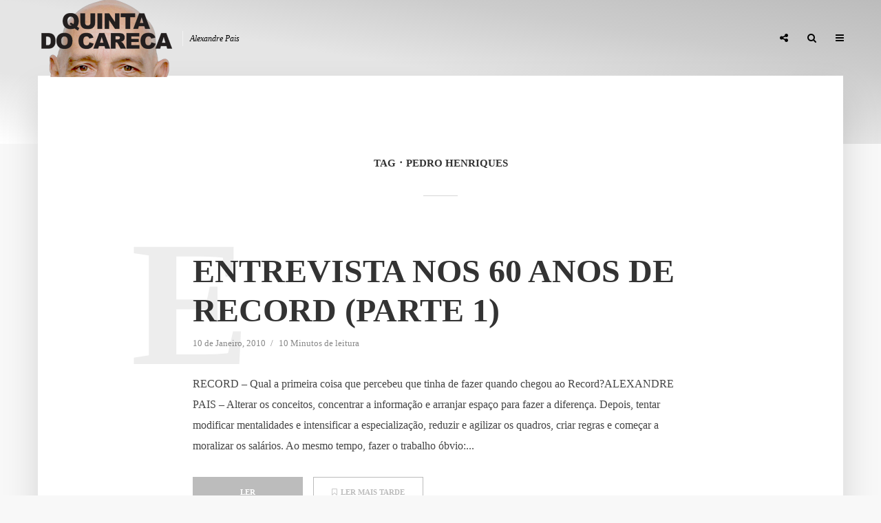

--- FILE ---
content_type: text/html; charset=UTF-8
request_url: https://alexandrepais.pt/tag/pedro-henriques/
body_size: 32605
content:
<!DOCTYPE html><html lang="pt-PT" class="no-js no-svg"><head><script data-no-optimize="1">var litespeed_docref=sessionStorage.getItem("litespeed_docref");litespeed_docref&&(Object.defineProperty(document,"referrer",{get:function(){return litespeed_docref}}),sessionStorage.removeItem("litespeed_docref"));</script> <meta charset="UTF-8"><meta name="viewport" content="width=device-width, initial-scale=1"><link rel="profile" href="http://gmpg.org/xfn/11"><title>Pedro Henriques &#8211; Quinta do Careca</title><meta name='robots' content='max-image-preview:large' /><link rel='dns-prefetch' href='//fonts.googleapis.com' /><link rel="alternate" type="application/rss+xml" title="Quinta do Careca &raquo; Feed" href="https://alexandrepais.pt/feed/" /><link rel="alternate" type="application/rss+xml" title="Quinta do Careca &raquo; Feed de comentários" href="https://alexandrepais.pt/comments/feed/" /><link rel="alternate" type="application/rss+xml" title="Feed de etiquetas Quinta do Careca &raquo; Pedro Henriques" href="https://alexandrepais.pt/tag/pedro-henriques/feed/" />
 <script src="//www.googletagmanager.com/gtag/js?id=G-BM0MR1SEK0"  data-cfasync="false" data-wpfc-render="false" type="text/javascript" async></script> <script data-cfasync="false" data-wpfc-render="false" type="text/javascript">var em_version = '8.9.0';
				var em_track_user = true;
				var em_no_track_reason = '';
								var ExactMetricsDefaultLocations = {"page_location":"https:\/\/alexandrepais.pt\/tag\/pedro-henriques\/"};
								if ( typeof ExactMetricsPrivacyGuardFilter === 'function' ) {
					var ExactMetricsLocations = (typeof ExactMetricsExcludeQuery === 'object') ? ExactMetricsPrivacyGuardFilter( ExactMetricsExcludeQuery ) : ExactMetricsPrivacyGuardFilter( ExactMetricsDefaultLocations );
				} else {
					var ExactMetricsLocations = (typeof ExactMetricsExcludeQuery === 'object') ? ExactMetricsExcludeQuery : ExactMetricsDefaultLocations;
				}

								var disableStrs = [
										'ga-disable-G-BM0MR1SEK0',
									];

				/* Function to detect opted out users */
				function __gtagTrackerIsOptedOut() {
					for (var index = 0; index < disableStrs.length; index++) {
						if (document.cookie.indexOf(disableStrs[index] + '=true') > -1) {
							return true;
						}
					}

					return false;
				}

				/* Disable tracking if the opt-out cookie exists. */
				if (__gtagTrackerIsOptedOut()) {
					for (var index = 0; index < disableStrs.length; index++) {
						window[disableStrs[index]] = true;
					}
				}

				/* Opt-out function */
				function __gtagTrackerOptout() {
					for (var index = 0; index < disableStrs.length; index++) {
						document.cookie = disableStrs[index] + '=true; expires=Thu, 31 Dec 2099 23:59:59 UTC; path=/';
						window[disableStrs[index]] = true;
					}
				}

				if ('undefined' === typeof gaOptout) {
					function gaOptout() {
						__gtagTrackerOptout();
					}
				}
								window.dataLayer = window.dataLayer || [];

				window.ExactMetricsDualTracker = {
					helpers: {},
					trackers: {},
				};
				if (em_track_user) {
					function __gtagDataLayer() {
						dataLayer.push(arguments);
					}

					function __gtagTracker(type, name, parameters) {
						if (!parameters) {
							parameters = {};
						}

						if (parameters.send_to) {
							__gtagDataLayer.apply(null, arguments);
							return;
						}

						if (type === 'event') {
														parameters.send_to = exactmetrics_frontend.v4_id;
							var hookName = name;
							if (typeof parameters['event_category'] !== 'undefined') {
								hookName = parameters['event_category'] + ':' + name;
							}

							if (typeof ExactMetricsDualTracker.trackers[hookName] !== 'undefined') {
								ExactMetricsDualTracker.trackers[hookName](parameters);
							} else {
								__gtagDataLayer('event', name, parameters);
							}
							
						} else {
							__gtagDataLayer.apply(null, arguments);
						}
					}

					__gtagTracker('js', new Date());
					__gtagTracker('set', {
						'developer_id.dNDMyYj': true,
											});
					if ( ExactMetricsLocations.page_location ) {
						__gtagTracker('set', ExactMetricsLocations);
					}
										__gtagTracker('config', 'G-BM0MR1SEK0', {"forceSSL":"true","link_attribution":"true"} );
										window.gtag = __gtagTracker;										(function () {
						/* https://developers.google.com/analytics/devguides/collection/analyticsjs/ */
						/* ga and __gaTracker compatibility shim. */
						var noopfn = function () {
							return null;
						};
						var newtracker = function () {
							return new Tracker();
						};
						var Tracker = function () {
							return null;
						};
						var p = Tracker.prototype;
						p.get = noopfn;
						p.set = noopfn;
						p.send = function () {
							var args = Array.prototype.slice.call(arguments);
							args.unshift('send');
							__gaTracker.apply(null, args);
						};
						var __gaTracker = function () {
							var len = arguments.length;
							if (len === 0) {
								return;
							}
							var f = arguments[len - 1];
							if (typeof f !== 'object' || f === null || typeof f.hitCallback !== 'function') {
								if ('send' === arguments[0]) {
									var hitConverted, hitObject = false, action;
									if ('event' === arguments[1]) {
										if ('undefined' !== typeof arguments[3]) {
											hitObject = {
												'eventAction': arguments[3],
												'eventCategory': arguments[2],
												'eventLabel': arguments[4],
												'value': arguments[5] ? arguments[5] : 1,
											}
										}
									}
									if ('pageview' === arguments[1]) {
										if ('undefined' !== typeof arguments[2]) {
											hitObject = {
												'eventAction': 'page_view',
												'page_path': arguments[2],
											}
										}
									}
									if (typeof arguments[2] === 'object') {
										hitObject = arguments[2];
									}
									if (typeof arguments[5] === 'object') {
										Object.assign(hitObject, arguments[5]);
									}
									if ('undefined' !== typeof arguments[1].hitType) {
										hitObject = arguments[1];
										if ('pageview' === hitObject.hitType) {
											hitObject.eventAction = 'page_view';
										}
									}
									if (hitObject) {
										action = 'timing' === arguments[1].hitType ? 'timing_complete' : hitObject.eventAction;
										hitConverted = mapArgs(hitObject);
										__gtagTracker('event', action, hitConverted);
									}
								}
								return;
							}

							function mapArgs(args) {
								var arg, hit = {};
								var gaMap = {
									'eventCategory': 'event_category',
									'eventAction': 'event_action',
									'eventLabel': 'event_label',
									'eventValue': 'event_value',
									'nonInteraction': 'non_interaction',
									'timingCategory': 'event_category',
									'timingVar': 'name',
									'timingValue': 'value',
									'timingLabel': 'event_label',
									'page': 'page_path',
									'location': 'page_location',
									'title': 'page_title',
									'referrer' : 'page_referrer',
								};
								for (arg in args) {
																		if (!(!args.hasOwnProperty(arg) || !gaMap.hasOwnProperty(arg))) {
										hit[gaMap[arg]] = args[arg];
									} else {
										hit[arg] = args[arg];
									}
								}
								return hit;
							}

							try {
								f.hitCallback();
							} catch (ex) {
							}
						};
						__gaTracker.create = newtracker;
						__gaTracker.getByName = newtracker;
						__gaTracker.getAll = function () {
							return [];
						};
						__gaTracker.remove = noopfn;
						__gaTracker.loaded = true;
						window['__gaTracker'] = __gaTracker;
					})();
									} else {
										console.log("");
					(function () {
						function __gtagTracker() {
							return null;
						}

						window['__gtagTracker'] = __gtagTracker;
						window['gtag'] = __gtagTracker;
					})();
									}</script> <style id='wp-img-auto-sizes-contain-inline-css' type='text/css'>img:is([sizes=auto i],[sizes^="auto," i]){contain-intrinsic-size:3000px 1500px}
/*# sourceURL=wp-img-auto-sizes-contain-inline-css */</style><style id="litespeed-ccss">ul{box-sizing:border-box}.entry-content{counter-reset:footnotes}:root{--wp--preset--font-size--normal:16px;--wp--preset--font-size--huge:42px}.screen-reader-text{border:0;clip:rect(1px,1px,1px,1px);clip-path:inset(50%);height:1px;margin:-1px;overflow:hidden;padding:0;position:absolute;width:1px;word-wrap:normal!important}:root{--wp--preset--aspect-ratio--square:1;--wp--preset--aspect-ratio--4-3:4/3;--wp--preset--aspect-ratio--3-4:3/4;--wp--preset--aspect-ratio--3-2:3/2;--wp--preset--aspect-ratio--2-3:2/3;--wp--preset--aspect-ratio--16-9:16/9;--wp--preset--aspect-ratio--9-16:9/16;--wp--preset--color--black:#000000;--wp--preset--color--cyan-bluish-gray:#abb8c3;--wp--preset--color--white:#ffffff;--wp--preset--color--pale-pink:#f78da7;--wp--preset--color--vivid-red:#cf2e2e;--wp--preset--color--luminous-vivid-orange:#ff6900;--wp--preset--color--luminous-vivid-amber:#fcb900;--wp--preset--color--light-green-cyan:#7bdcb5;--wp--preset--color--vivid-green-cyan:#00d084;--wp--preset--color--pale-cyan-blue:#8ed1fc;--wp--preset--color--vivid-cyan-blue:#0693e3;--wp--preset--color--vivid-purple:#9b51e0;--wp--preset--color--typology-acc:#bcbcbc;--wp--preset--color--typology-txt:#444444;--wp--preset--color--typology-meta:#888888;--wp--preset--color--typology-bg:#ffffff;--wp--preset--gradient--vivid-cyan-blue-to-vivid-purple:linear-gradient(135deg,rgba(6,147,227,1) 0%,rgb(155,81,224) 100%);--wp--preset--gradient--light-green-cyan-to-vivid-green-cyan:linear-gradient(135deg,rgb(122,220,180) 0%,rgb(0,208,130) 100%);--wp--preset--gradient--luminous-vivid-amber-to-luminous-vivid-orange:linear-gradient(135deg,rgba(252,185,0,1) 0%,rgba(255,105,0,1) 100%);--wp--preset--gradient--luminous-vivid-orange-to-vivid-red:linear-gradient(135deg,rgba(255,105,0,1) 0%,rgb(207,46,46) 100%);--wp--preset--gradient--very-light-gray-to-cyan-bluish-gray:linear-gradient(135deg,rgb(238,238,238) 0%,rgb(169,184,195) 100%);--wp--preset--gradient--cool-to-warm-spectrum:linear-gradient(135deg,rgb(74,234,220) 0%,rgb(151,120,209) 20%,rgb(207,42,186) 40%,rgb(238,44,130) 60%,rgb(251,105,98) 80%,rgb(254,248,76) 100%);--wp--preset--gradient--blush-light-purple:linear-gradient(135deg,rgb(255,206,236) 0%,rgb(152,150,240) 100%);--wp--preset--gradient--blush-bordeaux:linear-gradient(135deg,rgb(254,205,165) 0%,rgb(254,45,45) 50%,rgb(107,0,62) 100%);--wp--preset--gradient--luminous-dusk:linear-gradient(135deg,rgb(255,203,112) 0%,rgb(199,81,192) 50%,rgb(65,88,208) 100%);--wp--preset--gradient--pale-ocean:linear-gradient(135deg,rgb(255,245,203) 0%,rgb(182,227,212) 50%,rgb(51,167,181) 100%);--wp--preset--gradient--electric-grass:linear-gradient(135deg,rgb(202,248,128) 0%,rgb(113,206,126) 100%);--wp--preset--gradient--midnight:linear-gradient(135deg,rgb(2,3,129) 0%,rgb(40,116,252) 100%);--wp--preset--font-size--small:12.8px;--wp--preset--font-size--medium:20px;--wp--preset--font-size--large:22.4px;--wp--preset--font-size--x-large:42px;--wp--preset--font-size--normal:16px;--wp--preset--font-size--huge:28.8px;--wp--preset--spacing--20:0.44rem;--wp--preset--spacing--30:0.67rem;--wp--preset--spacing--40:1rem;--wp--preset--spacing--50:1.5rem;--wp--preset--spacing--60:2.25rem;--wp--preset--spacing--70:3.38rem;--wp--preset--spacing--80:5.06rem;--wp--preset--shadow--natural:6px 6px 9px rgba(0, 0, 0, 0.2);--wp--preset--shadow--deep:12px 12px 50px rgba(0, 0, 0, 0.4);--wp--preset--shadow--sharp:6px 6px 0px rgba(0, 0, 0, 0.2);--wp--preset--shadow--outlined:6px 6px 0px -3px rgba(255, 255, 255, 1), 6px 6px rgba(0, 0, 0, 1);--wp--preset--shadow--crisp:6px 6px 0px rgba(0, 0, 0, 1)}.fa{display:inline-block}.fa{font:normal normal normal 14px/1 FontAwesome;font-size:inherit;text-rendering:auto;-webkit-font-smoothing:antialiased;-moz-osx-font-smoothing:grayscale}img{vertical-align:middle}.fa-search:before{content:""}.fa-times:before{content:""}.fa-bars:before{content:""}.fa-share-alt:before{content:""}button::-moz-focus-inner{padding:0;border:0}a{text-decoration:underline}img{max-width:100%}article,header{display:block}label{display:inline-block}p,ul{margin-bottom:1rem}label{margin-bottom:.5rem}html{font-family:sans-serif;-ms-text-size-adjust:100%;-webkit-text-size-adjust:100%}body{margin:0}h1{font-size:2em;margin:.67em 0}img{border-style:none}button,input,select{font:inherit}button,input,select{overflow:visible}button,select{text-transform:none}[type=submit],button{-webkit-appearance:button}button::-moz-focus-inner,input::-moz-focus-inner{border:0;padding:0}button:-moz-focusring,input:-moz-focusring{outline:ButtonText dotted 1px}html{-webkit-box-sizing:border-box;box-sizing:border-box}*,::after,::before{-webkit-box-sizing:inherit;box-sizing:inherit}@-ms-viewport{width:device-width}p,ul{margin-top:0}ul ul{margin-bottom:0}a,button,input,label,select{-ms-touch-action:manipulation;touch-action:manipulation}button,input,select{margin:0;line-height:inherit;border-radius:0}img{height:auto}.clearfix::after{content:"";display:table;clear:both}.container{margin-left:auto;margin-right:auto;max-width:1200px;display:-webkit-box;display:-webkit-flex;display:-ms-flexbox;display:flex;-webkit-flex-wrap:wrap;-ms-flex-wrap:wrap;flex-wrap:wrap}.typology-post:last-child:after{display:none}.typology-section{-webkit-box-shadow:0 30px 50px 0 rgb(1 1 1/.15);box-shadow:0 30px 50px 0 rgb(1 1 1/.15);max-width:1170px;margin:0 auto 10rem;width:95%;padding:16rem 0 15rem}.typology-fake-bg .typology-section:first-child{top:-10rem;position:relative;z-index:900;margin-bottom:0}.typology-fake-bg{position:relative;z-index:9000}.typology-section>:last-child{margin-bottom:0}.section-content{max-width:720px;margin:0 auto 12rem}.typology-post{position:relative;margin-bottom:9rem;padding-bottom:10rem}.typology-post:after{content:"";height:1px;width:50px;position:absolute;bottom:0;left:50%;margin-left:-25px;background:#333}.typology-post:last-child{padding-bottom:0}.meta-item{display:inline-table;vertical-align:top}.entry-meta{margin-top:.8rem}.entry-header{margin-bottom:2.6rem}.entry-header{position:relative;z-index:2}.post-letter{line-height:1.2;color:rgb(0 0 0/.07);z-index:1;position:absolute;top:50%;left:-9rem;-webkit-transform:translate(0,-50%);-ms-transform:translate(0,-50%);transform:translate(0,-50%);text-transform:uppercase}.screen-reader-text{clip:rect(1px,1px,1px,1px);position:absolute!important;height:1px;width:1px;overflow:hidden}body .slot-l,body .typology-header .container,body .typology-header .typology-site-branding{height:inherit}:root .typology-sidebar-header{position:absolute}html{font-size:62.5%}body{line-height:1.88}html,html a{-webkit-font-smoothing:antialiased}.h4,.h5,h1,h4{margin-top:0;margin-bottom:2rem}h1{line-height:1.2}.h4,h4{line-height:1.35}.h5,.widget ul li{line-height:1.5}.entry-title{margin-bottom:0}.meta-item{margin-right:15px}.meta-item a{text-decoration:none;padding-bottom:3px;border-bottom:1px solid #fff0}.meta-item:after{content:"/";right:-7px;position:relative}.meta-item:last-child:after{display:none}p{margin:0 0 3.6rem}.entry-title{-ms-word-wrap:break-word;word-wrap:break-word}.widget-title{line-height:1.2}input[type=text],select{border:1px solid;padding:0 15px;outline:0;line-height:1;width:100%;font-size:1.3rem;margin:0;height:40px;vertical-align:baseline}input[type=text]{-webkit-appearance:none}select{width:100%}select option{display:inline-block}input::-webkit-input-placeholder{line-height:normal!important}.typology-button,button{height:40px;display:inline-block;text-align:center;text-decoration:none;padding:0 20px;line-height:42px;min-width:160px;font-size:1.1rem;border:1px solid;font-weight:400;outline:0;-ms-transform:translateY(0);-webkit-transform:translateY(0);transform:translateY(0)}.slot-l,.slot-r{display:-webkit-box;display:-ms-flexbox;-webkit-box-align:center}.typology-header{width:100%;top:0;left:0;z-index:9001;will-change:scroll-position}.typology-header .container{height:100%;position:relative}.typology-header a{text-decoration:none}.slot-l,.slot-r{position:absolute;z-index:1001;display:flex;-ms-flex-align:center;align-items:center;top:0}.slot-r{right:0}.slot-l,.slot-r{height:100%}.slot-l>div,.slot-r>ul{display:-webkit-box;display:-ms-flexbox;display:flex;vertical-align:center}.site-title{margin-bottom:0;line-height:1.2;top:0}.site-title img{max-width:200px}.typology-site-description{font-size:1.2rem;margin-left:1rem;padding-left:1rem;border-left:1px solid rgb(255 255 255/.5);font-style:italic;top:1px}.site-title,.typology-site-description{position:relative}.typology-header .typology-site-branding{display:-webkit-box;display:-ms-flexbox;display:flex;height:100%;-webkit-box-align:center;-ms-flex-align:center;align-items:center;-webkit-box-pack:center;-ms-flex-pack:center;justify-content:center}.slot-l{left:15px;display:-webkit-box;display:-ms-flexbox;display:flex}.typology-sidebar-header .typology-site-description{display:none}.typology-sidebar-header .site-title{top:0}.typology-header{position:fixed}.typology-cover{overflow:hidden}.typology-header .typology-nav{list-style:none;padding:0;margin:0;font-size:0}.typology-header .typology-nav>li{display:inline-block;vertical-align:middle;line-height:1.3;min-height:4rem;padding:0;position:relative}.typology-header .typology-nav a,.typology-header .typology-nav span{display:block;-webkit-backface-visibility:hidden}.typology-header .typology-nav a{padding:16px 14px 13px;line-height:1}.typology-header .typology-nav span{padding:13px 14px;line-height:1.3}.typology-header .typology-nav i{font-size:1.4rem}.typology-header .typology-nav .sub-menu{opacity:0;visibility:hidden;position:absolute;top:100%;padding:0;width:200px;list-style:none;margin:0;z-index:9999;text-align:left;-webkit-box-shadow:0 30px 50px 0 rgb(0 0 0/.2);box-shadow:0 30px 50px 0 rgb(0 0 0/.2);left:-9999px}.typology-header .typology-nav .sub-menu>li{position:relative}.typology-header .typology-nav .sub-menu a{display:block;width:100%;padding:8px 15px 0 20px;line-height:22px;height:auto}.typology-header .typology-nav .sub-menu li:only-of-type a{padding:15px 15px 15px 20px}.typology-sidebar-overlay{width:100%;height:100%;height:-webkit-calc(100% + 60px);height:calc(100% + 60px);position:fixed;top:0;right:0;bottom:0;left:0;z-index:9998;background:rgb(0 0 0/.6);content:"";display:block;opacity:0;visibility:hidden}.typology-sidebar{width:407px;height:100%;position:fixed;padding:160px 0 0;top:0;right:0;display:block;overflow:auto;-webkit-overflow-scrolling:touch;z-index:9999;-webkit-transform:translate3D(437px,0,0);-ms-transform:translate3D(437px,0,0);transform:translate3D(437px,0,0)}.typology-sidebar-header-wrapper{max-width:300px;margin-right:auto;margin-left:auto;display:-webkit-box;display:-ms-flexbox;display:flex;-webkit-box-pack:center;-ms-flex-pack:center;justify-content:space-between;-webkit-box-align:center;-ms-flex-align:center;align-items:center;height:100%}.typology-sidebar-header{position:fixed;width:100%;left:0;height:110px;top:0;padding:0;z-index:1000}.typology-sidebar-header .site-title img{max-height:110px}.typology-sidebar-header a{text-decoration:none}.typology-sidebar-close{padding:10px;color:#FFF;opacity:.5;position:relative;right:-10px}.typology-responsive-menu,.typology-responsive-menu .typology-nav li:before{display:none}.typology-responsive-menu .typology-nav li{padding-left:0;border-bottom:1px solid rgb(0 0 0/.1)}.typology-responsive-menu .typology-nav a{display:block;padding-bottom:12px;text-transform:none}.typology-responsive-menu .typology-nav li:last-child{padding-bottom:0;border-bottom:none;margin-bottom:0}.typology-header .typology-main-navigation{opacity:0}.typology-nav .typology-action-search>.sub-menu{padding:20px}.typology-nav .typology-social-icons{margin-top:0}.typology-soc-menu{padding:10px 20px}.typology-soc-menu li{margin-top:5px}.typology-soc-menu li a{position:relative;text-decoration:none;display:block}.typology-soc-menu li a .typology-social-name{opacity:1;display:inline-block;vertical-align:top;padding:6px 14px}.typology-soc-menu li a:before{height:25px;width:25px;display:inline-block;border-radius:50%;font-family:FontAwesome;text-decoration:none;font-size:13px;color:#FFF;text-align:center;line-height:25px}.typology-header .typology-social-icons .sub-menu li:only-of-type a{padding:0;text-align:left}.typology-soc-menu li a[href*="facebook."]::before{content:""}.typology-soc-menu li a[href*="twitter."]::before{content:""}.typology-actions-button .typology-soc-menu li a[href*="facebook."]:before{background-color:#3b5998}.typology-actions-button .typology-soc-menu li a[href*="twitter."]:before{background-color:#55acee}.single .typology-single-post:after{display:none}.typology-social-icons{margin-top:1.6rem;margin-bottom:0}.typology-social-icons a{height:50px;color:#FFF;text-align:center;margin-right:0;margin-left:15px;line-height:5rem;font-size:1.8rem;margin-bottom:15px;min-width:100px}.widget{max-width:300px}.single .section-content .typology-single-post{padding-bottom:0;margin-bottom:0;width:100%}.textwidget a{text-decoration:none;padding-bottom:3px;border-bottom:1px solid}article:only-of-type{background:0 0}.widget{margin-bottom:5rem;margin-right:auto;margin-left:auto}.widget ul{list-style:none;margin:0;padding:0}.typology-button-search{margin-top:1rem}.widget ul li{position:relative;padding-left:2rem;margin-bottom:1.2rem}.widget a{text-decoration:none}.typology-responsive-menu ul li:before{content:"";position:absolute;top:8px;left:0;height:5px;width:5px;border-radius:50%;display:block}.widget_tag_cloud a{font-size:12px!important;display:inline-block;vertical-align:top;padding:9px 20px;height:30px;line-height:1;margin-right:2px;margin-bottom:7px;background:rgb(0 0 0/.07);border:none}.typology-search-form{position:relative}.typology-cover{position:relative;text-align:center}@media (max-width:1366px){.typology-cover{height:-webkit-calc(100vh + 13.9rem);height:calc(100vh + 13.9rem)}}@media (max-width:1260px){.typology-section{width:93%}.typology-header .container{max-width:93%}.slot-l{left:0}.slot-r{right:-15px}}@media (max-width:1024px){.typology-post{margin-bottom:7rem;padding-bottom:8rem}.post-letter{left:-7rem}.typology-section{padding:10rem 14% 11rem;margin-bottom:8rem}}@media (max-width:800px){.typology-header .container{max-width:90%}.typology-section{width:90%}.entry-meta{line-height:1.5}h1{font-size:4rem!important}.h4,h4{font-size:2.8rem!important}.h5{font-size:2.4rem!important}.typology-single-post .post-letter{display:none}.typology-sidebar-close{opacity:1}}@media (max-width:680px){.typology-section{padding:7rem 10%;margin-bottom:4rem;width:100%;-webkit-box-shadow:none;box-shadow:none;border-bottom:1px solid rgb(0 0 0/.1)}.section-content{margin:0 auto 5rem}p{margin:0 0 2rem}h1{font-size:4.2rem!important}.h4,h4{font-size:2.4rem!important}.h5{font-size:2rem!important}.typology-cover-empty,.typology-header{max-height:75px;min-height:75px!important;height:75px!important}.typology-fake-bg .typology-section:first-child{top:0!important}}@media (max-width:620px){.typology-site-description{display:none}.typology-social-icons a{height:40px;line-height:4rem;width:100%;max-width:100%}.typology-header li.typology-action-button,.typology-header li.typology-actions-button{width:4rem}}@media (max-width:480px){body{font-size:1.5em}.typology-header{max-height:70px}.typology-section{width:100%}.typology-sidebar-header{height:75px;padding:0 40px}.typology-sidebar{max-width:320px;padding:100px 40px 40px}.typology-section{padding:2.8rem 8% 4rem}.typology-header .container{max-width:83%}.typology-cover{height:100vh}.widget{margin-bottom:4rem}h1{font-size:2.7rem!important}.h4,h4{font-size:2rem!important}.h5{font-size:1.8rem!important}.textwidget a{padding-bottom:2px}.entry-header{margin-bottom:1.6rem}.typology-section{margin-bottom:2rem}.typology-header .typology-main-navigation{display:none}.typology-responsive-menu{display:block!important}}@media (max-width:320px){.typology-sidebar-header{padding:0 40px}.typology-sidebar{max-width:100%;padding:100px 30px 40px}.meta-item{font-size:1.2rem!important}.entry-meta{line-height:1.5}.typology-social-icons{-webkit-box-orient:vertical;-webkit-box-direction:normal;-ms-flex-direction:column;flex-direction:column}.typology-social-icons a{margin-bottom:10px}body{font-size:1.4rem!important}p{margin:0 0 2.2rem}h1{font-size:2.4rem!important}.h4,h4{font-size:1.8rem!important}.h5{font-size:1.6rem!important}.widget{margin-bottom:3rem}.typology-section{padding:2.6rem 8% 4rem}}body{font-family:"Domine";font-weight:400}body{color:#444}body{background:#f8f8f8;font-size:1.6rem}.typology-fake-bg{background:#f8f8f8}.typology-sidebar,.typology-section{background:#fff}h1,h4,.h4,.h5,.post-letter,.typology-button,button{font-family:"Josefin Sans";font-weight:600}.typology-header .typology-nav{font-family:"Josefin Sans";font-weight:600}h1{font-size:4.8rem}h4,.h4{font-size:2.3rem}.h5{font-size:1.8rem}.widget{font-size:1.4rem}.typology-header .typology-nav a{font-size:1.1rem}.meta-item{font-size:1.3rem}.post-letter{font-size:26rem}h1,h4,.h4,.h5{color:#333}a,.widget .textwidget a{color:#bcbcbc}.single .typology-section:first-child .section-content{max-width:720px}.typology-header{height:110px}.site-title a,.typology-site-description{color:#020202}.typology-header .typology-nav,.typology-header .typology-nav>li>a{color:#020202}.typology-header .typology-nav .sub-menu a{color:#444}.typology-header .typology-nav .sub-menu{background:#fff}.meta-item,.meta-item span,.meta-item a{color:#888}.typology-post:after{background:rgb(51 51 51/.2)}.typology-button,button{color:#fff;background:#bcbcbc;border:1px solid #bcbcbc}.typology-cover{min-height:240px}.typology-cover-empty{height:209px;min-height:209px}.typology-fake-bg .typology-section:first-child{top:-99px}.typology-cover-empty,.typology-cover{background-image:linear-gradient(to right top,#ffffff,#e5e5e5,#e5e5e5,#cccccc,#bcbcbc)}.typology-sidebar-header{background:#fff}.typology-cover{color:#020202}.widget ul li:before{background:#bcbcbc}.widget a{color:#444}.widget ul li{color:#444}input[type="text"],select{border-color:rgb(68 68 68/.2)}.site-title{text-transform:uppercase}.typology-site-description{text-transform:none}.typology-nav{text-transform:uppercase}h1,h4{text-transform:uppercase}.widget-title{text-transform:uppercase}.meta-item{text-transform:none}.typology-button{text-transform:uppercase}.typology-button,button{text-transform:uppercase}.meks_ess .meks_ess-item span{font-family:inherit;position:relative;top:-1px;margin-left:8px}.meks_ess.no-labels span{display:none}</style><link rel="preload" data-asynced="1" data-optimized="2" as="style" onload="this.onload=null;this.rel='stylesheet'" href="https://alexandrepais.pt/wp-content/litespeed/css/981973bb1cdc599227b05b8b598fe1f9.css?ver=3cb82" /><script data-optimized="1" type="litespeed/javascript" data-src="https://alexandrepais.pt/wp-content/plugins/litespeed-cache/assets/js/css_async.min.js"></script> <style id='global-styles-inline-css' type='text/css'>:root{--wp--preset--aspect-ratio--square: 1;--wp--preset--aspect-ratio--4-3: 4/3;--wp--preset--aspect-ratio--3-4: 3/4;--wp--preset--aspect-ratio--3-2: 3/2;--wp--preset--aspect-ratio--2-3: 2/3;--wp--preset--aspect-ratio--16-9: 16/9;--wp--preset--aspect-ratio--9-16: 9/16;--wp--preset--color--black: #000000;--wp--preset--color--cyan-bluish-gray: #abb8c3;--wp--preset--color--white: #ffffff;--wp--preset--color--pale-pink: #f78da7;--wp--preset--color--vivid-red: #cf2e2e;--wp--preset--color--luminous-vivid-orange: #ff6900;--wp--preset--color--luminous-vivid-amber: #fcb900;--wp--preset--color--light-green-cyan: #7bdcb5;--wp--preset--color--vivid-green-cyan: #00d084;--wp--preset--color--pale-cyan-blue: #8ed1fc;--wp--preset--color--vivid-cyan-blue: #0693e3;--wp--preset--color--vivid-purple: #9b51e0;--wp--preset--color--typology-acc: #bcbcbc;--wp--preset--color--typology-txt: #444444;--wp--preset--color--typology-meta: #888888;--wp--preset--color--typology-bg: #ffffff;--wp--preset--gradient--vivid-cyan-blue-to-vivid-purple: linear-gradient(135deg,rgb(6,147,227) 0%,rgb(155,81,224) 100%);--wp--preset--gradient--light-green-cyan-to-vivid-green-cyan: linear-gradient(135deg,rgb(122,220,180) 0%,rgb(0,208,130) 100%);--wp--preset--gradient--luminous-vivid-amber-to-luminous-vivid-orange: linear-gradient(135deg,rgb(252,185,0) 0%,rgb(255,105,0) 100%);--wp--preset--gradient--luminous-vivid-orange-to-vivid-red: linear-gradient(135deg,rgb(255,105,0) 0%,rgb(207,46,46) 100%);--wp--preset--gradient--very-light-gray-to-cyan-bluish-gray: linear-gradient(135deg,rgb(238,238,238) 0%,rgb(169,184,195) 100%);--wp--preset--gradient--cool-to-warm-spectrum: linear-gradient(135deg,rgb(74,234,220) 0%,rgb(151,120,209) 20%,rgb(207,42,186) 40%,rgb(238,44,130) 60%,rgb(251,105,98) 80%,rgb(254,248,76) 100%);--wp--preset--gradient--blush-light-purple: linear-gradient(135deg,rgb(255,206,236) 0%,rgb(152,150,240) 100%);--wp--preset--gradient--blush-bordeaux: linear-gradient(135deg,rgb(254,205,165) 0%,rgb(254,45,45) 50%,rgb(107,0,62) 100%);--wp--preset--gradient--luminous-dusk: linear-gradient(135deg,rgb(255,203,112) 0%,rgb(199,81,192) 50%,rgb(65,88,208) 100%);--wp--preset--gradient--pale-ocean: linear-gradient(135deg,rgb(255,245,203) 0%,rgb(182,227,212) 50%,rgb(51,167,181) 100%);--wp--preset--gradient--electric-grass: linear-gradient(135deg,rgb(202,248,128) 0%,rgb(113,206,126) 100%);--wp--preset--gradient--midnight: linear-gradient(135deg,rgb(2,3,129) 0%,rgb(40,116,252) 100%);--wp--preset--font-size--small: 12.8px;--wp--preset--font-size--medium: 20px;--wp--preset--font-size--large: 22.4px;--wp--preset--font-size--x-large: 42px;--wp--preset--font-size--normal: 16px;--wp--preset--font-size--huge: 28.8px;--wp--preset--spacing--20: 0.44rem;--wp--preset--spacing--30: 0.67rem;--wp--preset--spacing--40: 1rem;--wp--preset--spacing--50: 1.5rem;--wp--preset--spacing--60: 2.25rem;--wp--preset--spacing--70: 3.38rem;--wp--preset--spacing--80: 5.06rem;--wp--preset--shadow--natural: 6px 6px 9px rgba(0, 0, 0, 0.2);--wp--preset--shadow--deep: 12px 12px 50px rgba(0, 0, 0, 0.4);--wp--preset--shadow--sharp: 6px 6px 0px rgba(0, 0, 0, 0.2);--wp--preset--shadow--outlined: 6px 6px 0px -3px rgb(255, 255, 255), 6px 6px rgb(0, 0, 0);--wp--preset--shadow--crisp: 6px 6px 0px rgb(0, 0, 0);}:where(.is-layout-flex){gap: 0.5em;}:where(.is-layout-grid){gap: 0.5em;}body .is-layout-flex{display: flex;}.is-layout-flex{flex-wrap: wrap;align-items: center;}.is-layout-flex > :is(*, div){margin: 0;}body .is-layout-grid{display: grid;}.is-layout-grid > :is(*, div){margin: 0;}:where(.wp-block-columns.is-layout-flex){gap: 2em;}:where(.wp-block-columns.is-layout-grid){gap: 2em;}:where(.wp-block-post-template.is-layout-flex){gap: 1.25em;}:where(.wp-block-post-template.is-layout-grid){gap: 1.25em;}.has-black-color{color: var(--wp--preset--color--black) !important;}.has-cyan-bluish-gray-color{color: var(--wp--preset--color--cyan-bluish-gray) !important;}.has-white-color{color: var(--wp--preset--color--white) !important;}.has-pale-pink-color{color: var(--wp--preset--color--pale-pink) !important;}.has-vivid-red-color{color: var(--wp--preset--color--vivid-red) !important;}.has-luminous-vivid-orange-color{color: var(--wp--preset--color--luminous-vivid-orange) !important;}.has-luminous-vivid-amber-color{color: var(--wp--preset--color--luminous-vivid-amber) !important;}.has-light-green-cyan-color{color: var(--wp--preset--color--light-green-cyan) !important;}.has-vivid-green-cyan-color{color: var(--wp--preset--color--vivid-green-cyan) !important;}.has-pale-cyan-blue-color{color: var(--wp--preset--color--pale-cyan-blue) !important;}.has-vivid-cyan-blue-color{color: var(--wp--preset--color--vivid-cyan-blue) !important;}.has-vivid-purple-color{color: var(--wp--preset--color--vivid-purple) !important;}.has-black-background-color{background-color: var(--wp--preset--color--black) !important;}.has-cyan-bluish-gray-background-color{background-color: var(--wp--preset--color--cyan-bluish-gray) !important;}.has-white-background-color{background-color: var(--wp--preset--color--white) !important;}.has-pale-pink-background-color{background-color: var(--wp--preset--color--pale-pink) !important;}.has-vivid-red-background-color{background-color: var(--wp--preset--color--vivid-red) !important;}.has-luminous-vivid-orange-background-color{background-color: var(--wp--preset--color--luminous-vivid-orange) !important;}.has-luminous-vivid-amber-background-color{background-color: var(--wp--preset--color--luminous-vivid-amber) !important;}.has-light-green-cyan-background-color{background-color: var(--wp--preset--color--light-green-cyan) !important;}.has-vivid-green-cyan-background-color{background-color: var(--wp--preset--color--vivid-green-cyan) !important;}.has-pale-cyan-blue-background-color{background-color: var(--wp--preset--color--pale-cyan-blue) !important;}.has-vivid-cyan-blue-background-color{background-color: var(--wp--preset--color--vivid-cyan-blue) !important;}.has-vivid-purple-background-color{background-color: var(--wp--preset--color--vivid-purple) !important;}.has-black-border-color{border-color: var(--wp--preset--color--black) !important;}.has-cyan-bluish-gray-border-color{border-color: var(--wp--preset--color--cyan-bluish-gray) !important;}.has-white-border-color{border-color: var(--wp--preset--color--white) !important;}.has-pale-pink-border-color{border-color: var(--wp--preset--color--pale-pink) !important;}.has-vivid-red-border-color{border-color: var(--wp--preset--color--vivid-red) !important;}.has-luminous-vivid-orange-border-color{border-color: var(--wp--preset--color--luminous-vivid-orange) !important;}.has-luminous-vivid-amber-border-color{border-color: var(--wp--preset--color--luminous-vivid-amber) !important;}.has-light-green-cyan-border-color{border-color: var(--wp--preset--color--light-green-cyan) !important;}.has-vivid-green-cyan-border-color{border-color: var(--wp--preset--color--vivid-green-cyan) !important;}.has-pale-cyan-blue-border-color{border-color: var(--wp--preset--color--pale-cyan-blue) !important;}.has-vivid-cyan-blue-border-color{border-color: var(--wp--preset--color--vivid-cyan-blue) !important;}.has-vivid-purple-border-color{border-color: var(--wp--preset--color--vivid-purple) !important;}.has-vivid-cyan-blue-to-vivid-purple-gradient-background{background: var(--wp--preset--gradient--vivid-cyan-blue-to-vivid-purple) !important;}.has-light-green-cyan-to-vivid-green-cyan-gradient-background{background: var(--wp--preset--gradient--light-green-cyan-to-vivid-green-cyan) !important;}.has-luminous-vivid-amber-to-luminous-vivid-orange-gradient-background{background: var(--wp--preset--gradient--luminous-vivid-amber-to-luminous-vivid-orange) !important;}.has-luminous-vivid-orange-to-vivid-red-gradient-background{background: var(--wp--preset--gradient--luminous-vivid-orange-to-vivid-red) !important;}.has-very-light-gray-to-cyan-bluish-gray-gradient-background{background: var(--wp--preset--gradient--very-light-gray-to-cyan-bluish-gray) !important;}.has-cool-to-warm-spectrum-gradient-background{background: var(--wp--preset--gradient--cool-to-warm-spectrum) !important;}.has-blush-light-purple-gradient-background{background: var(--wp--preset--gradient--blush-light-purple) !important;}.has-blush-bordeaux-gradient-background{background: var(--wp--preset--gradient--blush-bordeaux) !important;}.has-luminous-dusk-gradient-background{background: var(--wp--preset--gradient--luminous-dusk) !important;}.has-pale-ocean-gradient-background{background: var(--wp--preset--gradient--pale-ocean) !important;}.has-electric-grass-gradient-background{background: var(--wp--preset--gradient--electric-grass) !important;}.has-midnight-gradient-background{background: var(--wp--preset--gradient--midnight) !important;}.has-small-font-size{font-size: var(--wp--preset--font-size--small) !important;}.has-medium-font-size{font-size: var(--wp--preset--font-size--medium) !important;}.has-large-font-size{font-size: var(--wp--preset--font-size--large) !important;}.has-x-large-font-size{font-size: var(--wp--preset--font-size--x-large) !important;}
/*# sourceURL=global-styles-inline-css */</style><style id='classic-theme-styles-inline-css' type='text/css'>/*! This file is auto-generated */
.wp-block-button__link{color:#fff;background-color:#32373c;border-radius:9999px;box-shadow:none;text-decoration:none;padding:calc(.667em + 2px) calc(1.333em + 2px);font-size:1.125em}.wp-block-file__button{background:#32373c;color:#fff;text-decoration:none}
/*# sourceURL=/wp-includes/css/classic-themes.min.css */</style><style id='typology-main-inline-css' type='text/css'>body,blockquote:before, q:before{font-family: 'Domine';font-weight: 400;}body,.typology-action-button .sub-menu{color:#444444;}body{background:#f8f8f8;font-size: 1.6rem;}.typology-fake-bg{background:#f8f8f8;}.typology-sidebar,.typology-section{background:#ffffff;}h1, h2, h3, h4, h5, h6,.h1, .h2, .h3, .h4, .h5, .h6,.submit,.mks_read_more a,input[type="submit"],input[type="button"],a.mks_button,.cover-letter,.post-letter,.woocommerce nav.woocommerce-pagination ul li span,.woocommerce nav.woocommerce-pagination ul li a,.woocommerce div.product .woocommerce-tabs ul.tabs li,.typology-pagination a,.typology-pagination span,.comment-author .fn,.post-date-month,.typology-button-social,.meks-instagram-follow-link a,.mks_autor_link_wrap a,.entry-pre-title,.typology-button,button,.wp-block-cover .wp-block-cover-image-text, .wp-block-cover .wp-block-cover-text, .wp-block-cover h2, .wp-block-cover-image .wp-block-cover-image-text, .wp-block-cover-image .wp-block-cover-text, .wp-block-cover-image h2,.wp-block-button__link,body div.wpforms-container-full .wpforms-form input[type=submit], body div.wpforms-container-full .wpforms-form button[type=submit], body div.wpforms-container-full .wpforms-form .wpforms-page-button {font-family: 'Josefin Sans';font-weight: 600;}.typology-header .typology-nav{font-family: 'Josefin Sans';font-weight: 600;}.typology-cover .entry-title,.typology-cover h1 { font-size: 6.4rem;}h1, .h1 {font-size: 4.8rem;}h2, .h2 {font-size: 3.5rem;}h3, .h3 {font-size: 2.8rem;}h4, .h4 {font-size: 2.3rem;}h5, .h5,.typology-layout-c.post-image-on .entry-title,blockquote, q {font-size: 1.8rem;}h6, .h6 {font-size: 1.5rem;}.widget{font-size: 1.4rem;}.typology-header .typology-nav a{font-size: 1.1rem;}.typology-layout-b .post-date-hidden,.meta-item{font-size: 1.3rem;}.post-letter {font-size: 26.0rem;}.typology-layout-c .post-letter{height: 26.0rem;}.cover-letter {font-size: 60.0rem;}h1, h2, h3, h4, h5, h6,.h1, .h2, .h3, .h4, .h5, .h6,h1 a,h2 a,h3 a,h4 a,h5 a,h6 a,.post-date-month{color:#333333;}.typology-single-sticky a{color:#444444;}.entry-title a:hover,.typology-single-sticky a:hover{color:#bcbcbc;}.bypostauthor .comment-author:before,#cancel-comment-reply-link:after{background:#bcbcbc;}a,.widget .textwidget a,.typology-layout-b .post-date-hidden{color: #bcbcbc;}.single .typology-section:first-child .section-content, .section-content-page, .section-content.section-content-a{max-width: 720px;}.typology-header{height:110px;}.typology-header-sticky-on .typology-header{background:#bcbcbc;}.cover-letter{padding-top: 110px;}.site-title a,.typology-site-description{color: #020202;}.typology-header .typology-nav,.typology-header .typology-nav > li > a{color: #020202;}.typology-header .typology-nav .sub-menu a{ color:#444444;}.typology-header .typology-nav .sub-menu a:hover{color: #bcbcbc;}.typology-action-button .sub-menu ul a:before{background: #bcbcbc;}.sub-menu .current-menu-item a{color:#bcbcbc;}.dot,.typology-header .typology-nav .sub-menu{background:#ffffff;}.typology-header .typology-main-navigation .sub-menu .current-menu-ancestor > a,.typology-header .typology-main-navigation .sub-menu .current-menu-item > a{color: #bcbcbc;}.typology-header-wide .slot-l{left: 35px;}.typology-header-wide .slot-r{right: 20px;}.meta-item,.meta-item span,.meta-item a,.comment-metadata a{color: #888888;}.comment-meta .url,.meta-item a:hover{color:#333333;}.typology-post:after,.section-title:after,.typology-pagination:before{background:rgba(51,51,51,0.2);}.typology-layout-b .post-date-day,.typology-outline-nav li a:hover,.style-timeline .post-date-day{color:#bcbcbc;}.typology-layout-b .post-date:after,blockquote:before,q:before{background:#bcbcbc;}.typology-sticky-c,.typology-sticky-to-top span,.sticky-author-date{color: #888888;}.typology-outline-nav li a{color: #444444;}.typology-post.typology-layout-b:before, .section-content-b .typology-ad-between-posts:before{background:rgba(68,68,68,0.1);}.submit,.mks_read_more a,input[type="submit"],input[type="button"],a.mks_button,.typology-button,.submit,.typology-button-social,.page-template-template-authors .typology-author .typology-button-social,.widget .mks_autor_link_wrap a,.widget .meks-instagram-follow-link a,.widget .mks_read_more a,button,body div.wpforms-container-full .wpforms-form input[type=submit], body div.wpforms-container-full .wpforms-form button[type=submit], body div.wpforms-container-full .wpforms-form .wpforms-page-button {color:#ffffff;background: #bcbcbc;border:1px solid #bcbcbc;}body div.wpforms-container-full .wpforms-form input[type=submit]:hover, body div.wpforms-container-full .wpforms-form input[type=submit]:focus, body div.wpforms-container-full .wpforms-form input[type=submit]:active, body div.wpforms-container-full .wpforms-form button[type=submit]:hover, body div.wpforms-container-full .wpforms-form button[type=submit]:focus, body div.wpforms-container-full .wpforms-form button[type=submit]:active, body div.wpforms-container-full .wpforms-form .wpforms-page-button:hover, body div.wpforms-container-full .wpforms-form .wpforms-page-button:active, body div.wpforms-container-full .wpforms-form .wpforms-page-button:focus {color:#ffffff;background: #bcbcbc;border:1px solid #bcbcbc;}.page-template-template-authors .typology-author .typology-icon-social:hover {border:1px solid #bcbcbc;}.button-invert{color:#bcbcbc;background:transparent;}.widget .mks_autor_link_wrap a:hover,.widget .meks-instagram-follow-link a:hover,.widget .mks_read_more a:hover{color:#ffffff;}.typology-cover{min-height: 240px;}.typology-cover-empty{height:209px;min-height:209px;}.typology-fake-bg .typology-section:first-child {top: -99px;}.typology-flat .typology-cover-empty{height:110px;}.typology-flat .typology-cover{min-height:110px;}.typology-cover-empty,.typology-cover,.typology-header-sticky{background-image: linear-gradient(to right top, #ffffff, #e5e5e5, #e5e5e5, #cccccc,#bcbcbc);;}.typology-cover-overlay:after{background: rgba(255,255,255,0.6);}.typology-sidebar-header{background:#ffffff;}.typology-cover,.typology-cover .entry-title,.typology-cover .entry-title a,.typology-cover .meta-item,.typology-cover .meta-item span,.typology-cover .meta-item a,.typology-cover h1,.typology-cover h2,.typology-cover h3{color: #020202;}.typology-cover .typology-button{color: #ffffff;background:#020202;border:1px solid #020202;}.typology-cover .button-invert{color: #020202;background: transparent;}.typology-cover-slider .owl-dots .owl-dot span{background:#020202;}.typology-outline-nav li:before,.widget ul li:before{background:#bcbcbc;}.widget a{color:#444444;}.widget a:hover,.widget_calendar table tbody td a,.entry-tags a:hover,.wp-block-tag-cloud a:hover{color:#bcbcbc;}.widget_calendar table tbody td a:hover,.widget table td,.entry-tags a,.wp-block-tag-cloud a{color:#444444;}.widget table,.widget table td,.widget_calendar table thead th,table,td, th{border-color: rgba(68,68,68,0.3);}.widget ul li,.widget .recentcomments{color:#444444;}.widget .post-date{color:#888888;}#today{background:rgba(68,68,68,0.1);}.typology-pagination .current, .typology-pagination .infinite-scroll a, .typology-pagination .load-more a, .typology-pagination .nav-links .next, .typology-pagination .nav-links .prev, .typology-pagination .next a, .typology-pagination .prev a{color: #ffffff;background:#333333;}.typology-pagination a, .typology-pagination span{color: #333333;border:1px solid #333333;}.typology-footer{background:#f8f8f8;color:#aaaaaa;}.typology-footer h1,.typology-footer h2,.typology-footer h3,.typology-footer h4,.typology-footer h5,.typology-footer h6,.typology-footer .post-date-month{color:#aaaaaa;}.typology-count{background: #bcbcbc;}.typology-footer a, .typology-footer .widget .textwidget a{color: #888888;}input[type="text"], input[type="email"],input[type=search], input[type="url"], input[type="tel"], input[type="number"], input[type="date"], input[type="password"], textarea, select{border-color:rgba(68,68,68,0.2);}blockquote:after, blockquote:before, q:after, q:before{-webkit-box-shadow: 0 0 0 10px #ffffff;box-shadow: 0 0 0 10px #ffffff;}pre,.entry-content #mc_embed_signup{background: rgba(68,68,68,0.1);}.wp-block-button__link{background: #bcbcbc;color: #ffffff; }.wp-block-image figcaption,.wp-block-audio figcaption{color: #444444;}.wp-block-pullquote:not(.is-style-solid-color) blockquote{border-top:2px solid #444444;border-bottom:2px solid #444444;}.wp-block-pullquote.is-style-solid-color{background: #bcbcbc;color: #ffffff; }.wp-block-separator{border-color: rgba(68,68,68,0.3);}body.wp-editor{background:#ffffff;}.has-small-font-size{ font-size: 1.3rem;}.has-large-font-size{ font-size: 1.9rem;}.has-huge-font-size{ font-size: 2.2rem;}@media(min-width: 801px){.has-small-font-size{ font-size: 1.3rem;}.has-normal-font-size{ font-size: 1.6rem;}.has-large-font-size{ font-size: 2.2rem;}.has-huge-font-size{ font-size: 2.9rem;}}.has-typology-acc-background-color{ background-color: #bcbcbc;}.has-typology-acc-color{ color: #bcbcbc;}.has-typology-txt-background-color{ background-color: #444444;}.has-typology-txt-color{ color: #444444;}.has-typology-meta-background-color{ background-color: #888888;}.has-typology-meta-color{ color: #888888;}.has-typology-bg-background-color{ background-color: #ffffff;}.has-typology-bg-color{ color: #ffffff;}.site-title{text-transform: uppercase;}.typology-site-description{text-transform: none;}.typology-nav{text-transform: uppercase;}h1, h2, h3, h4, h5, h6, .wp-block-cover-text, .wp-block-cover-image-text{text-transform: uppercase;}.section-title{text-transform: uppercase;}.widget-title{text-transform: uppercase;}.meta-item{text-transform: none;}.typology-button{text-transform: uppercase;}.submit,.mks_read_more a,input[type="submit"],input[type="button"],a.mks_button,.typology-button,.widget .mks_autor_link_wrap a,.widget .meks-instagram-follow-link a,.widget .mks_read_more a,button,.typology-button-social,.wp-block-button__link,body div.wpforms-container-full .wpforms-form input[type=submit], body div.wpforms-container-full .wpforms-form button[type=submit], body div.wpforms-container-full .wpforms-form .wpforms-page-button {text-transform: uppercase;}
/*# sourceURL=typology-main-inline-css */</style> <script type="litespeed/javascript" data-src="https://alexandrepais.pt/wp-content/plugins/google-analytics-dashboard-for-wp/assets/js/frontend-gtag.min.js" id="exactmetrics-frontend-script-js" data-wp-strategy="async"></script> <script data-cfasync="false" data-wpfc-render="false" type="text/javascript" id='exactmetrics-frontend-script-js-extra'>/*  */
var exactmetrics_frontend = {"js_events_tracking":"true","download_extensions":"doc,pdf,ppt,zip,xls,docx,pptx,xlsx","inbound_paths":"[{\"path\":\"\\\/go\\\/\",\"label\":\"affiliate\"},{\"path\":\"\\\/recommend\\\/\",\"label\":\"affiliate\"}]","home_url":"https:\/\/alexandrepais.pt","hash_tracking":"false","v4_id":"G-BM0MR1SEK0"};/*  */</script> <script type="litespeed/javascript" data-src="https://alexandrepais.pt/wp-includes/js/jquery/jquery.min.js" id="jquery-core-js"></script> <link rel="https://api.w.org/" href="https://alexandrepais.pt/wp-json/" /><link rel="alternate" title="JSON" type="application/json" href="https://alexandrepais.pt/wp-json/wp/v2/tags/633" /><link rel="EditURI" type="application/rsd+xml" title="RSD" href="https://alexandrepais.pt/xmlrpc.php?rsd" /><meta name="generator" content="WordPress 6.9" /><meta name="generator" content="Redux 4.5.9" /><link rel="icon" href="https://alexandrepais.pt/wp-content/uploads/2013/08/cropped-a_pais-32x32.jpg" sizes="32x32" /><link rel="icon" href="https://alexandrepais.pt/wp-content/uploads/2013/08/cropped-a_pais-192x192.jpg" sizes="192x192" /><link rel="apple-touch-icon" href="https://alexandrepais.pt/wp-content/uploads/2013/08/cropped-a_pais-180x180.jpg" /><meta name="msapplication-TileImage" content="https://alexandrepais.pt/wp-content/uploads/2013/08/cropped-a_pais-270x270.jpg" /></head><body class="archive tag tag-pedro-henriques tag-633 wp-embed-responsive wp-theme-typology wp-child-theme-typology-child typology-v_1_7_5 typology-child"><header id="typology-header" class="typology-header"><div class="container"><div class="slot-l"><div class="typology-site-branding">
<span class="site-title h4"><a href="https://alexandrepais.pt/" rel="home"><img data-lazyloaded="1" src="[data-uri]" width="400" height="228" class="typology-logo" data-src="https://alexandrepais.pt/wp-content/uploads/2021/04/logo.png" alt="Quinta do Careca"></a></span>		<span class="typology-site-description">Alexandre Pais</span></div></div><div class="slot-r"><ul id="menu-mainmenu" class="typology-nav typology-main-navigation"><li id="menu-item-6226" class="menu-item menu-item-type-custom menu-item-object-custom menu-item-home menu-item-6226"><a href="https://alexandrepais.pt">Home</a></li><li id="menu-item-6227" class="menu-item menu-item-type-post_type menu-item-object-page menu-item-6227"><a href="https://alexandrepais.pt/acerca/">Biografia do escriba</a></li><li id="menu-item-6229" class="menu-item menu-item-type-post_type menu-item-object-page menu-item-6229"><a href="https://alexandrepais.pt/50-anos/">Teresa Pais forever</a></li><li id="menu-item-6228" class="menu-item menu-item-type-post_type menu-item-object-page menu-item-6228"><a href="https://alexandrepais.pt/contactos/">Eu vi, eu estava lá</a></li></ul><ul class="typology-nav typology-actions-list"><li class="typology-actions-button typology-social-icons">
<span>
<i class="fa fa-share-alt"></i>
</span><ul class="sub-menu"><li><ul id="menu-social" class="typology-soc-menu"><li id="menu-item-15834" class="menu-item menu-item-type-custom menu-item-object-custom menu-item-15834"><a href="https://www.facebook.com/to.mane.14"><span class="typology-social-name">Facebook</span></a></li><li id="menu-item-15835" class="menu-item menu-item-type-custom menu-item-object-custom menu-item-15835"><a href="https://twitter.com/alexandrepais"><span class="typology-social-name">Twitter</span></a></li></ul></li></ul></li><li class="typology-actions-button typology-action-search">
<span>
<i class="fa fa-search"></i>
</span><ul class="sub-menu"><li><form class="typology-search-form" action="https://alexandrepais.pt/" method="get">
<input name="s" type="text" value="" placeholder="Digite aqui para pesquisar ..." />
<button type="submit" class="typology-button typology-button-search typology-icon-button">Pesquisar</button></form></li></ul></li><li class="typology-action-button typology-action-sidebar ">
<span>
<i class="fa fa-bars"></i>
</span></li></ul></div></div></header><div id="typology-cover" class="typology-cover typology-cover-empty">
<a href="javascript:void(0)" class="typology-scroll-down-arrow"><i class="fa fa-angle-down"></i></a></div><div class="typology-fake-bg"><div class="typology-section"><div class="section-head"><h1 class="section-title h6"><span class="typology-archive-title">Tag</span>Pedro Henriques</h1></div><div class="section-content section-content-a"><div class="typology-posts"><article class="typology-post typology-layout-a  post-143 post type-post status-publish format-standard hentry category-geral tag-angola tag-figo tag-la-gazetta-dello-sport tag-mundial tag-pedro-henriques"><header class="entry-header"><h2 class="entry-title h1"><a href="https://alexandrepais.pt/geral/entrevista-nos-60-anos-de-record-parte-1/">Entrevista nos 60 anos de Record (Parte 1)</a></h2><div class="entry-meta"><div class="meta-item meta-date"><span class="updated">10 de Janeiro, 2010</span></div><div class="meta-item meta-rtime">10 Minutos de leitura</div></div><div class="post-letter">E</div></header><div class="entry-content"><p>RECORD &#8211; Qual a primeira coisa que percebeu que tinha de fazer quando chegou ao Record?ALEXANDRE PAIS &#8211; Alterar os conceitos, concentrar a informação e arranjar espaço para fazer a diferença. Depois, tentar modificar mentalidades e intensificar a especialização, reduzir e agilizar os quadros, criar regras e começar a moralizar os salários. Ao mesmo tempo, fazer o trabalho óbvio:...</p></div><div class="entry-footer">
<a href="https://alexandrepais.pt/geral/entrevista-nos-60-anos-de-record-parte-1/" class="typology-button">Ler</a><a href="javascript:void(0);" class="typology-button button-invert typology-rl pocket" data-url="https://getpocket.com/edit?url=https%3A%2F%2Falexandrepais.pt%2Fgeral%2Fentrevista-nos-60-anos-de-record-parte-1%2F"><i class="fa fa-bookmark-o"></i>Ler mais tarde</a></div></article></div></div></div><footer id="typology-footer" class="typology-footer"><div class="container"><div class="col-lg-4 typology-footer-sidebar"><div id="archives-7" class="widget clearfix widget_archive"><h4 class="widget-title h5">Arquivo</h4>		<label class="screen-reader-text" for="archives-dropdown-7">Arquivo</label>
<select id="archives-dropdown-7" name="archive-dropdown"><option value="">Seleccionar mês</option><option value='https://alexandrepais.pt/2025/12/'> Dezembro 2025 &nbsp;(4)</option><option value='https://alexandrepais.pt/2025/11/'> Novembro 2025 &nbsp;(4)</option><option value='https://alexandrepais.pt/2025/10/'> Outubro 2025 &nbsp;(2)</option><option value='https://alexandrepais.pt/2025/08/'> Agosto 2025 &nbsp;(1)</option><option value='https://alexandrepais.pt/2025/07/'> Julho 2025 &nbsp;(1)</option><option value='https://alexandrepais.pt/2025/05/'> Maio 2025 &nbsp;(1)</option><option value='https://alexandrepais.pt/2025/03/'> Março 2025 &nbsp;(1)</option><option value='https://alexandrepais.pt/2025/02/'> Fevereiro 2025 &nbsp;(3)</option><option value='https://alexandrepais.pt/2024/12/'> Dezembro 2024 &nbsp;(2)</option><option value='https://alexandrepais.pt/2024/11/'> Novembro 2024 &nbsp;(1)</option><option value='https://alexandrepais.pt/2024/10/'> Outubro 2024 &nbsp;(1)</option><option value='https://alexandrepais.pt/2024/07/'> Julho 2024 &nbsp;(1)</option><option value='https://alexandrepais.pt/2024/06/'> Junho 2024 &nbsp;(1)</option><option value='https://alexandrepais.pt/2024/03/'> Março 2024 &nbsp;(1)</option><option value='https://alexandrepais.pt/2023/02/'> Fevereiro 2023 &nbsp;(1)</option><option value='https://alexandrepais.pt/2022/12/'> Dezembro 2022 &nbsp;(1)</option><option value='https://alexandrepais.pt/2022/11/'> Novembro 2022 &nbsp;(8)</option><option value='https://alexandrepais.pt/2022/10/'> Outubro 2022 &nbsp;(15)</option><option value='https://alexandrepais.pt/2022/09/'> Setembro 2022 &nbsp;(13)</option><option value='https://alexandrepais.pt/2022/08/'> Agosto 2022 &nbsp;(15)</option><option value='https://alexandrepais.pt/2022/07/'> Julho 2022 &nbsp;(7)</option><option value='https://alexandrepais.pt/2022/06/'> Junho 2022 &nbsp;(6)</option><option value='https://alexandrepais.pt/2022/05/'> Maio 2022 &nbsp;(12)</option><option value='https://alexandrepais.pt/2022/04/'> Abril 2022 &nbsp;(15)</option><option value='https://alexandrepais.pt/2022/03/'> Março 2022 &nbsp;(11)</option><option value='https://alexandrepais.pt/2022/02/'> Fevereiro 2022 &nbsp;(15)</option><option value='https://alexandrepais.pt/2022/01/'> Janeiro 2022 &nbsp;(12)</option><option value='https://alexandrepais.pt/2021/12/'> Dezembro 2021 &nbsp;(20)</option><option value='https://alexandrepais.pt/2021/11/'> Novembro 2021 &nbsp;(21)</option><option value='https://alexandrepais.pt/2021/10/'> Outubro 2021 &nbsp;(22)</option><option value='https://alexandrepais.pt/2021/09/'> Setembro 2021 &nbsp;(23)</option><option value='https://alexandrepais.pt/2021/08/'> Agosto 2021 &nbsp;(27)</option><option value='https://alexandrepais.pt/2021/07/'> Julho 2021 &nbsp;(18)</option><option value='https://alexandrepais.pt/2021/06/'> Junho 2021 &nbsp;(24)</option><option value='https://alexandrepais.pt/2021/05/'> Maio 2021 &nbsp;(27)</option><option value='https://alexandrepais.pt/2021/04/'> Abril 2021 &nbsp;(5)</option><option value='https://alexandrepais.pt/2021/02/'> Fevereiro 2021 &nbsp;(22)</option><option value='https://alexandrepais.pt/2021/01/'> Janeiro 2021 &nbsp;(25)</option><option value='https://alexandrepais.pt/2020/12/'> Dezembro 2020 &nbsp;(20)</option><option value='https://alexandrepais.pt/2020/11/'> Novembro 2020 &nbsp;(22)</option><option value='https://alexandrepais.pt/2020/10/'> Outubro 2020 &nbsp;(22)</option><option value='https://alexandrepais.pt/2020/09/'> Setembro 2020 &nbsp;(20)</option><option value='https://alexandrepais.pt/2020/08/'> Agosto 2020 &nbsp;(19)</option><option value='https://alexandrepais.pt/2020/07/'> Julho 2020 &nbsp;(25)</option><option value='https://alexandrepais.pt/2020/06/'> Junho 2020 &nbsp;(22)</option><option value='https://alexandrepais.pt/2020/05/'> Maio 2020 &nbsp;(22)</option><option value='https://alexandrepais.pt/2020/04/'> Abril 2020 &nbsp;(20)</option><option value='https://alexandrepais.pt/2020/03/'> Março 2020 &nbsp;(26)</option><option value='https://alexandrepais.pt/2020/02/'> Fevereiro 2020 &nbsp;(20)</option><option value='https://alexandrepais.pt/2020/01/'> Janeiro 2020 &nbsp;(21)</option><option value='https://alexandrepais.pt/2019/12/'> Dezembro 2019 &nbsp;(19)</option><option value='https://alexandrepais.pt/2019/11/'> Novembro 2019 &nbsp;(21)</option><option value='https://alexandrepais.pt/2019/10/'> Outubro 2019 &nbsp;(18)</option><option value='https://alexandrepais.pt/2019/09/'> Setembro 2019 &nbsp;(20)</option><option value='https://alexandrepais.pt/2019/08/'> Agosto 2019 &nbsp;(19)</option><option value='https://alexandrepais.pt/2019/07/'> Julho 2019 &nbsp;(15)</option><option value='https://alexandrepais.pt/2019/06/'> Junho 2019 &nbsp;(18)</option><option value='https://alexandrepais.pt/2019/05/'> Maio 2019 &nbsp;(19)</option><option value='https://alexandrepais.pt/2019/04/'> Abril 2019 &nbsp;(20)</option><option value='https://alexandrepais.pt/2019/03/'> Março 2019 &nbsp;(22)</option><option value='https://alexandrepais.pt/2019/02/'> Fevereiro 2019 &nbsp;(21)</option><option value='https://alexandrepais.pt/2019/01/'> Janeiro 2019 &nbsp;(19)</option><option value='https://alexandrepais.pt/2018/12/'> Dezembro 2018 &nbsp;(21)</option><option value='https://alexandrepais.pt/2018/11/'> Novembro 2018 &nbsp;(17)</option><option value='https://alexandrepais.pt/2018/10/'> Outubro 2018 &nbsp;(17)</option><option value='https://alexandrepais.pt/2018/09/'> Setembro 2018 &nbsp;(17)</option><option value='https://alexandrepais.pt/2018/08/'> Agosto 2018 &nbsp;(16)</option><option value='https://alexandrepais.pt/2018/07/'> Julho 2018 &nbsp;(12)</option><option value='https://alexandrepais.pt/2018/06/'> Junho 2018 &nbsp;(11)</option><option value='https://alexandrepais.pt/2018/05/'> Maio 2018 &nbsp;(16)</option><option value='https://alexandrepais.pt/2018/04/'> Abril 2018 &nbsp;(21)</option><option value='https://alexandrepais.pt/2018/03/'> Março 2018 &nbsp;(24)</option><option value='https://alexandrepais.pt/2018/02/'> Fevereiro 2018 &nbsp;(27)</option><option value='https://alexandrepais.pt/2018/01/'> Janeiro 2018 &nbsp;(11)</option><option value='https://alexandrepais.pt/2017/12/'> Dezembro 2017 &nbsp;(20)</option><option value='https://alexandrepais.pt/2017/11/'> Novembro 2017 &nbsp;(16)</option><option value='https://alexandrepais.pt/2017/10/'> Outubro 2017 &nbsp;(21)</option><option value='https://alexandrepais.pt/2017/09/'> Setembro 2017 &nbsp;(22)</option><option value='https://alexandrepais.pt/2017/08/'> Agosto 2017 &nbsp;(19)</option><option value='https://alexandrepais.pt/2017/07/'> Julho 2017 &nbsp;(18)</option><option value='https://alexandrepais.pt/2017/06/'> Junho 2017 &nbsp;(21)</option><option value='https://alexandrepais.pt/2017/05/'> Maio 2017 &nbsp;(20)</option><option value='https://alexandrepais.pt/2017/04/'> Abril 2017 &nbsp;(14)</option><option value='https://alexandrepais.pt/2017/03/'> Março 2017 &nbsp;(22)</option><option value='https://alexandrepais.pt/2017/02/'> Fevereiro 2017 &nbsp;(24)</option><option value='https://alexandrepais.pt/2017/01/'> Janeiro 2017 &nbsp;(26)</option><option value='https://alexandrepais.pt/2016/12/'> Dezembro 2016 &nbsp;(19)</option><option value='https://alexandrepais.pt/2016/11/'> Novembro 2016 &nbsp;(21)</option><option value='https://alexandrepais.pt/2016/10/'> Outubro 2016 &nbsp;(17)</option><option value='https://alexandrepais.pt/2016/09/'> Setembro 2016 &nbsp;(15)</option><option value='https://alexandrepais.pt/2016/08/'> Agosto 2016 &nbsp;(16)</option><option value='https://alexandrepais.pt/2016/07/'> Julho 2016 &nbsp;(22)</option><option value='https://alexandrepais.pt/2016/06/'> Junho 2016 &nbsp;(21)</option><option value='https://alexandrepais.pt/2016/05/'> Maio 2016 &nbsp;(24)</option><option value='https://alexandrepais.pt/2016/04/'> Abril 2016 &nbsp;(19)</option><option value='https://alexandrepais.pt/2016/03/'> Março 2016 &nbsp;(18)</option><option value='https://alexandrepais.pt/2016/02/'> Fevereiro 2016 &nbsp;(17)</option><option value='https://alexandrepais.pt/2016/01/'> Janeiro 2016 &nbsp;(17)</option><option value='https://alexandrepais.pt/2015/12/'> Dezembro 2015 &nbsp;(18)</option><option value='https://alexandrepais.pt/2015/11/'> Novembro 2015 &nbsp;(17)</option><option value='https://alexandrepais.pt/2015/10/'> Outubro 2015 &nbsp;(18)</option><option value='https://alexandrepais.pt/2015/09/'> Setembro 2015 &nbsp;(17)</option><option value='https://alexandrepais.pt/2015/08/'> Agosto 2015 &nbsp;(17)</option><option value='https://alexandrepais.pt/2015/07/'> Julho 2015 &nbsp;(15)</option><option value='https://alexandrepais.pt/2015/06/'> Junho 2015 &nbsp;(19)</option><option value='https://alexandrepais.pt/2015/05/'> Maio 2015 &nbsp;(22)</option><option value='https://alexandrepais.pt/2015/04/'> Abril 2015 &nbsp;(18)</option><option value='https://alexandrepais.pt/2015/03/'> Março 2015 &nbsp;(18)</option><option value='https://alexandrepais.pt/2015/02/'> Fevereiro 2015 &nbsp;(19)</option><option value='https://alexandrepais.pt/2015/01/'> Janeiro 2015 &nbsp;(18)</option><option value='https://alexandrepais.pt/2014/12/'> Dezembro 2014 &nbsp;(21)</option><option value='https://alexandrepais.pt/2014/11/'> Novembro 2014 &nbsp;(22)</option><option value='https://alexandrepais.pt/2014/10/'> Outubro 2014 &nbsp;(24)</option><option value='https://alexandrepais.pt/2014/09/'> Setembro 2014 &nbsp;(24)</option><option value='https://alexandrepais.pt/2014/08/'> Agosto 2014 &nbsp;(20)</option><option value='https://alexandrepais.pt/2014/07/'> Julho 2014 &nbsp;(19)</option><option value='https://alexandrepais.pt/2014/06/'> Junho 2014 &nbsp;(16)</option><option value='https://alexandrepais.pt/2014/05/'> Maio 2014 &nbsp;(20)</option><option value='https://alexandrepais.pt/2014/04/'> Abril 2014 &nbsp;(13)</option><option value='https://alexandrepais.pt/2014/03/'> Março 2014 &nbsp;(17)</option><option value='https://alexandrepais.pt/2014/02/'> Fevereiro 2014 &nbsp;(14)</option><option value='https://alexandrepais.pt/2014/01/'> Janeiro 2014 &nbsp;(20)</option><option value='https://alexandrepais.pt/2013/12/'> Dezembro 2013 &nbsp;(17)</option><option value='https://alexandrepais.pt/2013/11/'> Novembro 2013 &nbsp;(16)</option><option value='https://alexandrepais.pt/2013/09/'> Setembro 2013 &nbsp;(26)</option><option value='https://alexandrepais.pt/2013/07/'> Julho 2013 &nbsp;(15)</option><option value='https://alexandrepais.pt/2013/06/'> Junho 2013 &nbsp;(25)</option><option value='https://alexandrepais.pt/2013/05/'> Maio 2013 &nbsp;(40)</option><option value='https://alexandrepais.pt/2013/04/'> Abril 2013 &nbsp;(35)</option><option value='https://alexandrepais.pt/2013/03/'> Março 2013 &nbsp;(30)</option><option value='https://alexandrepais.pt/2013/02/'> Fevereiro 2013 &nbsp;(18)</option><option value='https://alexandrepais.pt/2013/01/'> Janeiro 2013 &nbsp;(36)</option><option value='https://alexandrepais.pt/2012/12/'> Dezembro 2012 &nbsp;(35)</option><option value='https://alexandrepais.pt/2012/11/'> Novembro 2012 &nbsp;(37)</option><option value='https://alexandrepais.pt/2012/10/'> Outubro 2012 &nbsp;(41)</option><option value='https://alexandrepais.pt/2012/09/'> Setembro 2012 &nbsp;(38)</option><option value='https://alexandrepais.pt/2012/08/'> Agosto 2012 &nbsp;(34)</option><option value='https://alexandrepais.pt/2012/07/'> Julho 2012 &nbsp;(23)</option><option value='https://alexandrepais.pt/2012/06/'> Junho 2012 &nbsp;(46)</option><option value='https://alexandrepais.pt/2012/05/'> Maio 2012 &nbsp;(38)</option><option value='https://alexandrepais.pt/2012/04/'> Abril 2012 &nbsp;(27)</option><option value='https://alexandrepais.pt/2012/03/'> Março 2012 &nbsp;(31)</option><option value='https://alexandrepais.pt/2012/02/'> Fevereiro 2012 &nbsp;(37)</option><option value='https://alexandrepais.pt/2012/01/'> Janeiro 2012 &nbsp;(49)</option><option value='https://alexandrepais.pt/2011/12/'> Dezembro 2011 &nbsp;(37)</option><option value='https://alexandrepais.pt/2011/11/'> Novembro 2011 &nbsp;(45)</option><option value='https://alexandrepais.pt/2011/10/'> Outubro 2011 &nbsp;(31)</option><option value='https://alexandrepais.pt/2011/09/'> Setembro 2011 &nbsp;(41)</option><option value='https://alexandrepais.pt/2011/08/'> Agosto 2011 &nbsp;(43)</option><option value='https://alexandrepais.pt/2011/07/'> Julho 2011 &nbsp;(55)</option><option value='https://alexandrepais.pt/2011/06/'> Junho 2011 &nbsp;(77)</option><option value='https://alexandrepais.pt/2011/05/'> Maio 2011 &nbsp;(77)</option><option value='https://alexandrepais.pt/2011/04/'> Abril 2011 &nbsp;(93)</option><option value='https://alexandrepais.pt/2011/03/'> Março 2011 &nbsp;(115)</option><option value='https://alexandrepais.pt/2011/02/'> Fevereiro 2011 &nbsp;(81)</option><option value='https://alexandrepais.pt/2011/01/'> Janeiro 2011 &nbsp;(50)</option><option value='https://alexandrepais.pt/2010/12/'> Dezembro 2010 &nbsp;(54)</option><option value='https://alexandrepais.pt/2010/11/'> Novembro 2010 &nbsp;(63)</option><option value='https://alexandrepais.pt/2010/10/'> Outubro 2010 &nbsp;(55)</option><option value='https://alexandrepais.pt/2010/09/'> Setembro 2010 &nbsp;(55)</option><option value='https://alexandrepais.pt/2010/08/'> Agosto 2010 &nbsp;(63)</option><option value='https://alexandrepais.pt/2010/07/'> Julho 2010 &nbsp;(89)</option><option value='https://alexandrepais.pt/2010/06/'> Junho 2010 &nbsp;(148)</option><option value='https://alexandrepais.pt/2010/05/'> Maio 2010 &nbsp;(661)</option><option value='https://alexandrepais.pt/2010/04/'> Abril 2010 &nbsp;(378)</option><option value='https://alexandrepais.pt/2010/03/'> Março 2010 &nbsp;(299)</option><option value='https://alexandrepais.pt/2010/02/'> Fevereiro 2010 &nbsp;(142)</option><option value='https://alexandrepais.pt/2010/01/'> Janeiro 2010 &nbsp;(60)</option></select> <script type="litespeed/javascript">((dropdownId)=>{const dropdown=document.getElementById(dropdownId);function onSelectChange(){setTimeout(()=>{if('escape'===dropdown.dataset.lastkey){return}
if(dropdown.value){document.location.href=dropdown.value}},250)}
function onKeyUp(event){if('Escape'===event.key){dropdown.dataset.lastkey='escape'}else{delete dropdown.dataset.lastkey}}
function onClick(){delete dropdown.dataset.lastkey}
dropdown.addEventListener('keyup',onKeyUp);dropdown.addEventListener('click',onClick);dropdown.addEventListener('change',onSelectChange)})("archives-dropdown-7")</script> </div><div id="search-2" class="widget clearfix widget_search"><h4 class="widget-title h5">Pesquisar</h4><form class="typology-search-form" action="https://alexandrepais.pt/" method="get">
<input name="s" type="text" value="" placeholder="Digite aqui para pesquisar ..." />
<button type="submit" class="typology-button typology-button-search typology-icon-button">Pesquisar</button></form></div></div><div class="col-lg-4 typology-footer-sidebar"><div id="calendar-2" class="widget clearfix widget_calendar"><h4 class="widget-title h5">Calendário</h4><div id="calendar_wrap" class="calendar_wrap"><table id="wp-calendar" class="wp-calendar-table"><caption>Janeiro 2026</caption><thead><tr><th scope="col" aria-label="Segunda-feira">S</th><th scope="col" aria-label="Terça-feira">T</th><th scope="col" aria-label="Quarta-feira">Q</th><th scope="col" aria-label="Quinta-feira">Q</th><th scope="col" aria-label="Sexta-feira">S</th><th scope="col" aria-label="Sábado">S</th><th scope="col" aria-label="Domingo">D</th></tr></thead><tbody><tr><td colspan="3" class="pad">&nbsp;</td><td>1</td><td>2</td><td>3</td><td>4</td></tr><tr><td id="today">5</td><td>6</td><td>7</td><td>8</td><td>9</td><td>10</td><td>11</td></tr><tr><td>12</td><td>13</td><td>14</td><td>15</td><td>16</td><td>17</td><td>18</td></tr><tr><td>19</td><td>20</td><td>21</td><td>22</td><td>23</td><td>24</td><td>25</td></tr><tr><td>26</td><td>27</td><td>28</td><td>29</td><td>30</td><td>31</td><td class="pad" colspan="1">&nbsp;</td></tr></tbody></table><nav aria-label="Meses anteriores e seguintes" class="wp-calendar-nav">
<span class="wp-calendar-nav-prev"><a href="https://alexandrepais.pt/2025/12/">&laquo; Dez</a></span>
<span class="pad">&nbsp;</span>
<span class="wp-calendar-nav-next">&nbsp;</span></nav></div></div></div><div class="col-lg-4 typology-footer-sidebar"><div id="exactmetrics-popular-posts-widget-2" class="widget clearfix exactmetrics-popular-posts-widget"><h4 class="widget-title h5">Top vistos</h4><div class="exactmetrics-widget-popular-posts exactmetrics-widget-popular-posts-beta exactmetrics-popular-posts-styled exactmetrics-widget-popular-posts-columns-1"><ul class="exactmetrics-widget-popular-posts-list"><li style="border-color:#4169e1;"><a href="https://alexandrepais.pt/geral/real-comeca-a-partir-chendo-discute-com-mourinho/"><div class="exactmetrics-widget-popular-posts-text"><span class="exactmetrics-widget-popular-posts-title" style="color:#393F4C;font-size:16px;">Real começa a &quot;partir&quot;: Chendo discute com Mourinho&#8230;</span></div></a></li><li style="border-color:#4169e1;"><a href="https://alexandrepais.pt/geral/brasileiros-a-mais-nos-globos-de-ouro/"><div class="exactmetrics-widget-popular-posts-text"><span class="exactmetrics-widget-popular-posts-title" style="color:#393F4C;font-size:16px;">Brasileiros a mais nos Globos de Ouro</span></div></a></li><li style="border-color:#4169e1;"><a href="https://alexandrepais.pt/geral/sporting-benfica-a-partir-das-17-horas-na-sport-tv/"><div class="exactmetrics-widget-popular-posts-text"><span class="exactmetrics-widget-popular-posts-title" style="color:#393F4C;font-size:16px;">Sporting-Benfica a partir das 17 horas na Sport TV</span></div></a></li><li style="border-color:#4169e1;"><a href="https://alexandrepais.pt/geral/re-pecado-de-jesus-ou-algo-mais-7/"><div class="exactmetrics-widget-popular-posts-text"><span class="exactmetrics-widget-popular-posts-title" style="color:#393F4C;font-size:16px;">re: Pecado de Jesus ou algo mais?</span></div></a></li><li style="border-color:#4169e1;"><a href="https://alexandrepais.pt/geral/o-cajuda-do-twitter-nao-e-o-cajuda-da-bayer-e-o-record-nao-percebe-nada-de-redes-sociais/"><div class="exactmetrics-widget-popular-posts-text"><span class="exactmetrics-widget-popular-posts-title" style="color:#393F4C;font-size:16px;">O Cajuda do Twitter não é o Cajuda da Bayer e o Record não percebe nada de redes sociais</span></div></a></li></ul></div><p></p></div></div></div></footer></div><div class="typology-sidebar"><div class="typology-sidebar-header"><div class="typology-sidebar-header-wrapper"><div class="typology-site-branding">
<span class="site-title h4"><a href="https://alexandrepais.pt/" rel="home"><img data-lazyloaded="1" src="[data-uri]" width="400" height="228" class="typology-logo" data-src="https://alexandrepais.pt/wp-content/uploads/2021/04/logo.png" alt="Quinta do Careca"></a></span>		<span class="typology-site-description">Alexandre Pais</span></div>
<span class="typology-sidebar-close"><i class="fa fa-times" aria-hidden="true"></i></span></div></div><div class="widget typology-responsive-menu"><ul id="menu-mainmenu-1" class="typology-nav typology-main-navigation"><li class="menu-item menu-item-type-custom menu-item-object-custom menu-item-home menu-item-6226"><a href="https://alexandrepais.pt">Home</a></li><li class="menu-item menu-item-type-post_type menu-item-object-page menu-item-6227"><a href="https://alexandrepais.pt/acerca/">Biografia do escriba</a></li><li class="menu-item menu-item-type-post_type menu-item-object-page menu-item-6229"><a href="https://alexandrepais.pt/50-anos/">Teresa Pais forever</a></li><li class="menu-item menu-item-type-post_type menu-item-object-page menu-item-6228"><a href="https://alexandrepais.pt/contactos/">Eu vi, eu estava lá</a></li></ul></div><div id="archives-6" class="widget clearfix widget_archive"><h4 class="widget-title h5">Arquivo</h4>		<label class="screen-reader-text" for="archives-dropdown-6">Arquivo</label>
<select id="archives-dropdown-6" name="archive-dropdown"><option value="">Seleccionar mês</option><option value='https://alexandrepais.pt/2025/12/'> Dezembro 2025 &nbsp;(4)</option><option value='https://alexandrepais.pt/2025/11/'> Novembro 2025 &nbsp;(4)</option><option value='https://alexandrepais.pt/2025/10/'> Outubro 2025 &nbsp;(2)</option><option value='https://alexandrepais.pt/2025/08/'> Agosto 2025 &nbsp;(1)</option><option value='https://alexandrepais.pt/2025/07/'> Julho 2025 &nbsp;(1)</option><option value='https://alexandrepais.pt/2025/05/'> Maio 2025 &nbsp;(1)</option><option value='https://alexandrepais.pt/2025/03/'> Março 2025 &nbsp;(1)</option><option value='https://alexandrepais.pt/2025/02/'> Fevereiro 2025 &nbsp;(3)</option><option value='https://alexandrepais.pt/2024/12/'> Dezembro 2024 &nbsp;(2)</option><option value='https://alexandrepais.pt/2024/11/'> Novembro 2024 &nbsp;(1)</option><option value='https://alexandrepais.pt/2024/10/'> Outubro 2024 &nbsp;(1)</option><option value='https://alexandrepais.pt/2024/07/'> Julho 2024 &nbsp;(1)</option><option value='https://alexandrepais.pt/2024/06/'> Junho 2024 &nbsp;(1)</option><option value='https://alexandrepais.pt/2024/03/'> Março 2024 &nbsp;(1)</option><option value='https://alexandrepais.pt/2023/02/'> Fevereiro 2023 &nbsp;(1)</option><option value='https://alexandrepais.pt/2022/12/'> Dezembro 2022 &nbsp;(1)</option><option value='https://alexandrepais.pt/2022/11/'> Novembro 2022 &nbsp;(8)</option><option value='https://alexandrepais.pt/2022/10/'> Outubro 2022 &nbsp;(15)</option><option value='https://alexandrepais.pt/2022/09/'> Setembro 2022 &nbsp;(13)</option><option value='https://alexandrepais.pt/2022/08/'> Agosto 2022 &nbsp;(15)</option><option value='https://alexandrepais.pt/2022/07/'> Julho 2022 &nbsp;(7)</option><option value='https://alexandrepais.pt/2022/06/'> Junho 2022 &nbsp;(6)</option><option value='https://alexandrepais.pt/2022/05/'> Maio 2022 &nbsp;(12)</option><option value='https://alexandrepais.pt/2022/04/'> Abril 2022 &nbsp;(15)</option><option value='https://alexandrepais.pt/2022/03/'> Março 2022 &nbsp;(11)</option><option value='https://alexandrepais.pt/2022/02/'> Fevereiro 2022 &nbsp;(15)</option><option value='https://alexandrepais.pt/2022/01/'> Janeiro 2022 &nbsp;(12)</option><option value='https://alexandrepais.pt/2021/12/'> Dezembro 2021 &nbsp;(20)</option><option value='https://alexandrepais.pt/2021/11/'> Novembro 2021 &nbsp;(21)</option><option value='https://alexandrepais.pt/2021/10/'> Outubro 2021 &nbsp;(22)</option><option value='https://alexandrepais.pt/2021/09/'> Setembro 2021 &nbsp;(23)</option><option value='https://alexandrepais.pt/2021/08/'> Agosto 2021 &nbsp;(27)</option><option value='https://alexandrepais.pt/2021/07/'> Julho 2021 &nbsp;(18)</option><option value='https://alexandrepais.pt/2021/06/'> Junho 2021 &nbsp;(24)</option><option value='https://alexandrepais.pt/2021/05/'> Maio 2021 &nbsp;(27)</option><option value='https://alexandrepais.pt/2021/04/'> Abril 2021 &nbsp;(5)</option><option value='https://alexandrepais.pt/2021/02/'> Fevereiro 2021 &nbsp;(22)</option><option value='https://alexandrepais.pt/2021/01/'> Janeiro 2021 &nbsp;(25)</option><option value='https://alexandrepais.pt/2020/12/'> Dezembro 2020 &nbsp;(20)</option><option value='https://alexandrepais.pt/2020/11/'> Novembro 2020 &nbsp;(22)</option><option value='https://alexandrepais.pt/2020/10/'> Outubro 2020 &nbsp;(22)</option><option value='https://alexandrepais.pt/2020/09/'> Setembro 2020 &nbsp;(20)</option><option value='https://alexandrepais.pt/2020/08/'> Agosto 2020 &nbsp;(19)</option><option value='https://alexandrepais.pt/2020/07/'> Julho 2020 &nbsp;(25)</option><option value='https://alexandrepais.pt/2020/06/'> Junho 2020 &nbsp;(22)</option><option value='https://alexandrepais.pt/2020/05/'> Maio 2020 &nbsp;(22)</option><option value='https://alexandrepais.pt/2020/04/'> Abril 2020 &nbsp;(20)</option><option value='https://alexandrepais.pt/2020/03/'> Março 2020 &nbsp;(26)</option><option value='https://alexandrepais.pt/2020/02/'> Fevereiro 2020 &nbsp;(20)</option><option value='https://alexandrepais.pt/2020/01/'> Janeiro 2020 &nbsp;(21)</option><option value='https://alexandrepais.pt/2019/12/'> Dezembro 2019 &nbsp;(19)</option><option value='https://alexandrepais.pt/2019/11/'> Novembro 2019 &nbsp;(21)</option><option value='https://alexandrepais.pt/2019/10/'> Outubro 2019 &nbsp;(18)</option><option value='https://alexandrepais.pt/2019/09/'> Setembro 2019 &nbsp;(20)</option><option value='https://alexandrepais.pt/2019/08/'> Agosto 2019 &nbsp;(19)</option><option value='https://alexandrepais.pt/2019/07/'> Julho 2019 &nbsp;(15)</option><option value='https://alexandrepais.pt/2019/06/'> Junho 2019 &nbsp;(18)</option><option value='https://alexandrepais.pt/2019/05/'> Maio 2019 &nbsp;(19)</option><option value='https://alexandrepais.pt/2019/04/'> Abril 2019 &nbsp;(20)</option><option value='https://alexandrepais.pt/2019/03/'> Março 2019 &nbsp;(22)</option><option value='https://alexandrepais.pt/2019/02/'> Fevereiro 2019 &nbsp;(21)</option><option value='https://alexandrepais.pt/2019/01/'> Janeiro 2019 &nbsp;(19)</option><option value='https://alexandrepais.pt/2018/12/'> Dezembro 2018 &nbsp;(21)</option><option value='https://alexandrepais.pt/2018/11/'> Novembro 2018 &nbsp;(17)</option><option value='https://alexandrepais.pt/2018/10/'> Outubro 2018 &nbsp;(17)</option><option value='https://alexandrepais.pt/2018/09/'> Setembro 2018 &nbsp;(17)</option><option value='https://alexandrepais.pt/2018/08/'> Agosto 2018 &nbsp;(16)</option><option value='https://alexandrepais.pt/2018/07/'> Julho 2018 &nbsp;(12)</option><option value='https://alexandrepais.pt/2018/06/'> Junho 2018 &nbsp;(11)</option><option value='https://alexandrepais.pt/2018/05/'> Maio 2018 &nbsp;(16)</option><option value='https://alexandrepais.pt/2018/04/'> Abril 2018 &nbsp;(21)</option><option value='https://alexandrepais.pt/2018/03/'> Março 2018 &nbsp;(24)</option><option value='https://alexandrepais.pt/2018/02/'> Fevereiro 2018 &nbsp;(27)</option><option value='https://alexandrepais.pt/2018/01/'> Janeiro 2018 &nbsp;(11)</option><option value='https://alexandrepais.pt/2017/12/'> Dezembro 2017 &nbsp;(20)</option><option value='https://alexandrepais.pt/2017/11/'> Novembro 2017 &nbsp;(16)</option><option value='https://alexandrepais.pt/2017/10/'> Outubro 2017 &nbsp;(21)</option><option value='https://alexandrepais.pt/2017/09/'> Setembro 2017 &nbsp;(22)</option><option value='https://alexandrepais.pt/2017/08/'> Agosto 2017 &nbsp;(19)</option><option value='https://alexandrepais.pt/2017/07/'> Julho 2017 &nbsp;(18)</option><option value='https://alexandrepais.pt/2017/06/'> Junho 2017 &nbsp;(21)</option><option value='https://alexandrepais.pt/2017/05/'> Maio 2017 &nbsp;(20)</option><option value='https://alexandrepais.pt/2017/04/'> Abril 2017 &nbsp;(14)</option><option value='https://alexandrepais.pt/2017/03/'> Março 2017 &nbsp;(22)</option><option value='https://alexandrepais.pt/2017/02/'> Fevereiro 2017 &nbsp;(24)</option><option value='https://alexandrepais.pt/2017/01/'> Janeiro 2017 &nbsp;(26)</option><option value='https://alexandrepais.pt/2016/12/'> Dezembro 2016 &nbsp;(19)</option><option value='https://alexandrepais.pt/2016/11/'> Novembro 2016 &nbsp;(21)</option><option value='https://alexandrepais.pt/2016/10/'> Outubro 2016 &nbsp;(17)</option><option value='https://alexandrepais.pt/2016/09/'> Setembro 2016 &nbsp;(15)</option><option value='https://alexandrepais.pt/2016/08/'> Agosto 2016 &nbsp;(16)</option><option value='https://alexandrepais.pt/2016/07/'> Julho 2016 &nbsp;(22)</option><option value='https://alexandrepais.pt/2016/06/'> Junho 2016 &nbsp;(21)</option><option value='https://alexandrepais.pt/2016/05/'> Maio 2016 &nbsp;(24)</option><option value='https://alexandrepais.pt/2016/04/'> Abril 2016 &nbsp;(19)</option><option value='https://alexandrepais.pt/2016/03/'> Março 2016 &nbsp;(18)</option><option value='https://alexandrepais.pt/2016/02/'> Fevereiro 2016 &nbsp;(17)</option><option value='https://alexandrepais.pt/2016/01/'> Janeiro 2016 &nbsp;(17)</option><option value='https://alexandrepais.pt/2015/12/'> Dezembro 2015 &nbsp;(18)</option><option value='https://alexandrepais.pt/2015/11/'> Novembro 2015 &nbsp;(17)</option><option value='https://alexandrepais.pt/2015/10/'> Outubro 2015 &nbsp;(18)</option><option value='https://alexandrepais.pt/2015/09/'> Setembro 2015 &nbsp;(17)</option><option value='https://alexandrepais.pt/2015/08/'> Agosto 2015 &nbsp;(17)</option><option value='https://alexandrepais.pt/2015/07/'> Julho 2015 &nbsp;(15)</option><option value='https://alexandrepais.pt/2015/06/'> Junho 2015 &nbsp;(19)</option><option value='https://alexandrepais.pt/2015/05/'> Maio 2015 &nbsp;(22)</option><option value='https://alexandrepais.pt/2015/04/'> Abril 2015 &nbsp;(18)</option><option value='https://alexandrepais.pt/2015/03/'> Março 2015 &nbsp;(18)</option><option value='https://alexandrepais.pt/2015/02/'> Fevereiro 2015 &nbsp;(19)</option><option value='https://alexandrepais.pt/2015/01/'> Janeiro 2015 &nbsp;(18)</option><option value='https://alexandrepais.pt/2014/12/'> Dezembro 2014 &nbsp;(21)</option><option value='https://alexandrepais.pt/2014/11/'> Novembro 2014 &nbsp;(22)</option><option value='https://alexandrepais.pt/2014/10/'> Outubro 2014 &nbsp;(24)</option><option value='https://alexandrepais.pt/2014/09/'> Setembro 2014 &nbsp;(24)</option><option value='https://alexandrepais.pt/2014/08/'> Agosto 2014 &nbsp;(20)</option><option value='https://alexandrepais.pt/2014/07/'> Julho 2014 &nbsp;(19)</option><option value='https://alexandrepais.pt/2014/06/'> Junho 2014 &nbsp;(16)</option><option value='https://alexandrepais.pt/2014/05/'> Maio 2014 &nbsp;(20)</option><option value='https://alexandrepais.pt/2014/04/'> Abril 2014 &nbsp;(13)</option><option value='https://alexandrepais.pt/2014/03/'> Março 2014 &nbsp;(17)</option><option value='https://alexandrepais.pt/2014/02/'> Fevereiro 2014 &nbsp;(14)</option><option value='https://alexandrepais.pt/2014/01/'> Janeiro 2014 &nbsp;(20)</option><option value='https://alexandrepais.pt/2013/12/'> Dezembro 2013 &nbsp;(17)</option><option value='https://alexandrepais.pt/2013/11/'> Novembro 2013 &nbsp;(16)</option><option value='https://alexandrepais.pt/2013/09/'> Setembro 2013 &nbsp;(26)</option><option value='https://alexandrepais.pt/2013/07/'> Julho 2013 &nbsp;(15)</option><option value='https://alexandrepais.pt/2013/06/'> Junho 2013 &nbsp;(25)</option><option value='https://alexandrepais.pt/2013/05/'> Maio 2013 &nbsp;(40)</option><option value='https://alexandrepais.pt/2013/04/'> Abril 2013 &nbsp;(35)</option><option value='https://alexandrepais.pt/2013/03/'> Março 2013 &nbsp;(30)</option><option value='https://alexandrepais.pt/2013/02/'> Fevereiro 2013 &nbsp;(18)</option><option value='https://alexandrepais.pt/2013/01/'> Janeiro 2013 &nbsp;(36)</option><option value='https://alexandrepais.pt/2012/12/'> Dezembro 2012 &nbsp;(35)</option><option value='https://alexandrepais.pt/2012/11/'> Novembro 2012 &nbsp;(37)</option><option value='https://alexandrepais.pt/2012/10/'> Outubro 2012 &nbsp;(41)</option><option value='https://alexandrepais.pt/2012/09/'> Setembro 2012 &nbsp;(38)</option><option value='https://alexandrepais.pt/2012/08/'> Agosto 2012 &nbsp;(34)</option><option value='https://alexandrepais.pt/2012/07/'> Julho 2012 &nbsp;(23)</option><option value='https://alexandrepais.pt/2012/06/'> Junho 2012 &nbsp;(46)</option><option value='https://alexandrepais.pt/2012/05/'> Maio 2012 &nbsp;(38)</option><option value='https://alexandrepais.pt/2012/04/'> Abril 2012 &nbsp;(27)</option><option value='https://alexandrepais.pt/2012/03/'> Março 2012 &nbsp;(31)</option><option value='https://alexandrepais.pt/2012/02/'> Fevereiro 2012 &nbsp;(37)</option><option value='https://alexandrepais.pt/2012/01/'> Janeiro 2012 &nbsp;(49)</option><option value='https://alexandrepais.pt/2011/12/'> Dezembro 2011 &nbsp;(37)</option><option value='https://alexandrepais.pt/2011/11/'> Novembro 2011 &nbsp;(45)</option><option value='https://alexandrepais.pt/2011/10/'> Outubro 2011 &nbsp;(31)</option><option value='https://alexandrepais.pt/2011/09/'> Setembro 2011 &nbsp;(41)</option><option value='https://alexandrepais.pt/2011/08/'> Agosto 2011 &nbsp;(43)</option><option value='https://alexandrepais.pt/2011/07/'> Julho 2011 &nbsp;(55)</option><option value='https://alexandrepais.pt/2011/06/'> Junho 2011 &nbsp;(77)</option><option value='https://alexandrepais.pt/2011/05/'> Maio 2011 &nbsp;(77)</option><option value='https://alexandrepais.pt/2011/04/'> Abril 2011 &nbsp;(93)</option><option value='https://alexandrepais.pt/2011/03/'> Março 2011 &nbsp;(115)</option><option value='https://alexandrepais.pt/2011/02/'> Fevereiro 2011 &nbsp;(81)</option><option value='https://alexandrepais.pt/2011/01/'> Janeiro 2011 &nbsp;(50)</option><option value='https://alexandrepais.pt/2010/12/'> Dezembro 2010 &nbsp;(54)</option><option value='https://alexandrepais.pt/2010/11/'> Novembro 2010 &nbsp;(63)</option><option value='https://alexandrepais.pt/2010/10/'> Outubro 2010 &nbsp;(55)</option><option value='https://alexandrepais.pt/2010/09/'> Setembro 2010 &nbsp;(55)</option><option value='https://alexandrepais.pt/2010/08/'> Agosto 2010 &nbsp;(63)</option><option value='https://alexandrepais.pt/2010/07/'> Julho 2010 &nbsp;(89)</option><option value='https://alexandrepais.pt/2010/06/'> Junho 2010 &nbsp;(148)</option><option value='https://alexandrepais.pt/2010/05/'> Maio 2010 &nbsp;(661)</option><option value='https://alexandrepais.pt/2010/04/'> Abril 2010 &nbsp;(378)</option><option value='https://alexandrepais.pt/2010/03/'> Março 2010 &nbsp;(299)</option><option value='https://alexandrepais.pt/2010/02/'> Fevereiro 2010 &nbsp;(142)</option><option value='https://alexandrepais.pt/2010/01/'> Janeiro 2010 &nbsp;(60)</option></select> <script type="litespeed/javascript">((dropdownId)=>{const dropdown=document.getElementById(dropdownId);function onSelectChange(){setTimeout(()=>{if('escape'===dropdown.dataset.lastkey){return}
if(dropdown.value){document.location.href=dropdown.value}},250)}
function onKeyUp(event){if('Escape'===event.key){dropdown.dataset.lastkey='escape'}else{delete dropdown.dataset.lastkey}}
function onClick(){delete dropdown.dataset.lastkey}
dropdown.addEventListener('keyup',onKeyUp);dropdown.addEventListener('click',onClick);dropdown.addEventListener('change',onSelectChange)})("archives-dropdown-6")</script> </div><div id="custom_html-2" class="widget_text widget clearfix widget_custom_html"><h4 class="widget-title h5">Twitter</h4><div class="textwidget custom-html-widget"><a class="twitter-timeline" href="https://twitter.com/AlexandrePais" data-widget-id="400303481434537984">Tweets de @AlexandrePais</a> <script type="litespeed/javascript">!function(d,s,id){var js,fjs=d.getElementsByTagName(s)[0],p=/^http:/.test(d.location)?'http':'https';if(!d.getElementById(id)){js=d.createElement(s);js.id=id;js.src=p+"://platform.twitter.com/widgets.js";fjs.parentNode.insertBefore(js,fjs)}}(document,"script","twitter-wjs")</script></div></div><div id="tag_cloud-3" class="widget clearfix widget_tag_cloud"><h4 class="widget-title h5">Etiquetas</h4><div class="tagcloud"><a href="https://alexandrepais.pt/tag/antena-paranoica/" class="tag-cloud-link tag-link-47 tag-link-position-1" style="font-size: 20.808510638298pt;" aria-label="Antena paranoica (660 itens)">Antena paranoica<span class="tag-link-count"> (660)</span></a>
<a href="https://alexandrepais.pt/tag/antonio-costa/" class="tag-cloud-link tag-link-51 tag-link-position-2" style="font-size: 10.283687943262pt;" aria-label="António Costa (57 itens)">António Costa<span class="tag-link-count"> (57)</span></a>
<a href="https://alexandrepais.pt/tag/barcelona/" class="tag-cloud-link tag-link-78 tag-link-position-3" style="font-size: 8pt;" aria-label="Barcelona (33 itens)">Barcelona<span class="tag-link-count"> (33)</span></a>
<a href="https://alexandrepais.pt/tag/belenenses/" class="tag-cloud-link tag-link-82 tag-link-position-4" style="font-size: 13.163120567376pt;" aria-label="Belenenses (112 itens)">Belenenses<span class="tag-link-count"> (112)</span></a>
<a href="https://alexandrepais.pt/tag/benfica/" class="tag-cloud-link tag-link-86 tag-link-position-5" style="font-size: 17.035460992908pt;" aria-label="Benfica (272 itens)">Benfica<span class="tag-link-count"> (272)</span></a>
<a href="https://alexandrepais.pt/tag/brasil/" class="tag-cloud-link tag-link-99 tag-link-position-6" style="font-size: 11.77304964539pt;" aria-label="Brasil (80 itens)">Brasil<span class="tag-link-count"> (80)</span></a>
<a href="https://alexandrepais.pt/tag/bruno-de-carvalho/" class="tag-cloud-link tag-link-103 tag-link-position-7" style="font-size: 8.0992907801418pt;" aria-label="Bruno de Carvalho (34 itens)">Bruno de Carvalho<span class="tag-link-count"> (34)</span></a>
<a href="https://alexandrepais.pt/tag/canto-direto/" class="tag-cloud-link tag-link-123 tag-link-position-8" style="font-size: 16.141843971631pt;" aria-label="Canto direto (223 itens)">Canto direto<span class="tag-link-count"> (223)</span></a>
<a href="https://alexandrepais.pt/tag/cmtv/" class="tag-cloud-link tag-link-173 tag-link-position-9" style="font-size: 9.1914893617021pt;" aria-label="CMTV (44 itens)">CMTV<span class="tag-link-count"> (44)</span></a>
<a href="https://alexandrepais.pt/tag/comunicao-social/" class="tag-cloud-link tag-link-178 tag-link-position-10" style="font-size: 8.0992907801418pt;" aria-label="Comunica&#231;&#227;o social (34 itens)">Comunica&#231;&#227;o social<span class="tag-link-count"> (34)</span></a>
<a href="https://alexandrepais.pt/tag/contracronica/" class="tag-cloud-link tag-link-183 tag-link-position-11" style="font-size: 8.3971631205674pt;" aria-label="Contracrónica (36 itens)">Contracrónica<span class="tag-link-count"> (36)</span></a>
<a href="https://alexandrepais.pt/tag/correio-da-manh/" class="tag-cloud-link tag-link-190 tag-link-position-12" style="font-size: 14.553191489362pt;" aria-label="Correio da Manh&#227; (155 itens)">Correio da Manh&#227;<span class="tag-link-count"> (155)</span></a>
<a href="https://alexandrepais.pt/tag/correio-da-manha/" class="tag-cloud-link tag-link-191 tag-link-position-13" style="font-size: 20.90780141844pt;" aria-label="Correio da Manhã (678 itens)">Correio da Manhã<span class="tag-link-count"> (678)</span></a>
<a href="https://alexandrepais.pt/tag/cristiano-ronaldo/" class="tag-cloud-link tag-link-201 tag-link-position-14" style="font-size: 16.241134751773pt;" aria-label="Cristiano Ronaldo (227 itens)">Cristiano Ronaldo<span class="tag-link-count"> (227)</span></a>
<a href="https://alexandrepais.pt/tag/cristina-ferreira/" class="tag-cloud-link tag-link-202 tag-link-position-15" style="font-size: 8.9929078014184pt;" aria-label="Cristina Ferreira (42 itens)">Cristina Ferreira<span class="tag-link-count"> (42)</span></a>
<a href="https://alexandrepais.pt/tag/domingo/" class="tag-cloud-link tag-link-222 tag-link-position-16" style="font-size: 14.950354609929pt;" aria-label="Domingo (168 itens)">Domingo<span class="tag-link-count"> (168)</span></a>
<a href="https://alexandrepais.pt/tag/excitacoes/" class="tag-cloud-link tag-link-261 tag-link-position-17" style="font-size: 15.049645390071pt;" aria-label="Excitações (171 itens)">Excitações<span class="tag-link-count"> (171)</span></a>
<a href="https://alexandrepais.pt/tag/fc-porto/" class="tag-cloud-link tag-link-274 tag-link-position-18" style="font-size: 14.950354609929pt;" aria-label="FC Porto (168 itens)">FC Porto<span class="tag-link-count"> (168)</span></a>
<a href="https://alexandrepais.pt/tag/fernando-santos/" class="tag-cloud-link tag-link-289 tag-link-position-19" style="font-size: 8.2978723404255pt;" aria-label="Fernando Santos (35 itens)">Fernando Santos<span class="tag-link-count"> (35)</span></a>
<a href="https://alexandrepais.pt/tag/has-been/" class="tag-cloud-link tag-link-327 tag-link-position-20" style="font-size: 10.68085106383pt;" aria-label="Has been (62 itens)">Has been<span class="tag-link-count"> (62)</span></a>
<a href="https://alexandrepais.pt/tag/imprensa/" class="tag-cloud-link tag-link-351 tag-link-position-21" style="font-size: 12.269503546099pt;" aria-label="Imprensa (91 itens)">Imprensa<span class="tag-link-count"> (91)</span></a>
<a href="https://alexandrepais.pt/tag/jorge-jesus/" class="tag-cloud-link tag-link-401 tag-link-position-22" style="font-size: 12.368794326241pt;" aria-label="Jorge Jesus (93 itens)">Jorge Jesus<span class="tag-link-count"> (93)</span></a>
<a href="https://alexandrepais.pt/tag/jos-mourinho/" class="tag-cloud-link tag-link-420 tag-link-position-23" style="font-size: 10.581560283688pt;" aria-label="Jos&#233; Mourinho (60 itens)">Jos&#233; Mourinho<span class="tag-link-count"> (60)</span></a>
<a href="https://alexandrepais.pt/tag/lisboa/" class="tag-cloud-link tag-link-475 tag-link-position-24" style="font-size: 8.3971631205674pt;" aria-label="Lisboa (36 itens)">Lisboa<span class="tag-link-count"> (36)</span></a>
<a href="https://alexandrepais.pt/tag/mundial/" class="tag-cloud-link tag-link-565 tag-link-position-25" style="font-size: 11.475177304965pt;" aria-label="Mundial (74 itens)">Mundial<span class="tag-link-count"> (74)</span></a>
<a href="https://alexandrepais.pt/tag/observador/" class="tag-cloud-link tag-link-589 tag-link-position-26" style="font-size: 14.553191489362pt;" aria-label="Observador (153 itens)">Observador<span class="tag-link-count"> (153)</span></a>
<a href="https://alexandrepais.pt/tag/outra-vez-segunda-feira/" class="tag-cloud-link tag-link-606 tag-link-position-27" style="font-size: 16.936170212766pt;" aria-label="Outra vez segunda-feira (266 itens)">Outra vez segunda-feira<span class="tag-link-count"> (266)</span></a>
<a href="https://alexandrepais.pt/tag/palpitacoes/" class="tag-cloud-link tag-link-610 tag-link-position-28" style="font-size: 12.269503546099pt;" aria-label="Palpitações (90 itens)">Palpitações<span class="tag-link-count"> (90)</span></a>
<a href="https://alexandrepais.pt/tag/parece-que-foi-ontem/" class="tag-cloud-link tag-link-614 tag-link-position-29" style="font-size: 15.744680851064pt;" aria-label="Parece que foi ontem (202 itens)">Parece que foi ontem<span class="tag-link-count"> (202)</span></a>
<a href="https://alexandrepais.pt/tag/passe-curto/" class="tag-cloud-link tag-link-617 tag-link-position-30" style="font-size: 9.9858156028369pt;" aria-label="Passe curto (53 itens)">Passe curto<span class="tag-link-count"> (53)</span></a>
<a href="https://alexandrepais.pt/tag/passos-coelho/" class="tag-cloud-link tag-link-620 tag-link-position-31" style="font-size: 9.3900709219858pt;" aria-label="Passos Coelho (46 itens)">Passos Coelho<span class="tag-link-count"> (46)</span></a>
<a href="https://alexandrepais.pt/tag/pinto-da-costa/" class="tag-cloud-link tag-link-649 tag-link-position-32" style="font-size: 8.8936170212766pt;" aria-label="Pinto da Costa (41 itens)">Pinto da Costa<span class="tag-link-count"> (41)</span></a>
<a href="https://alexandrepais.pt/tag/quinta-do-careca/" class="tag-cloud-link tag-link-669 tag-link-position-33" style="font-size: 10.085106382979pt;" aria-label="Quinta do Careca (54 itens)">Quinta do Careca<span class="tag-link-count"> (54)</span></a>
<a href="https://alexandrepais.pt/tag/real-madrid/" class="tag-cloud-link tag-link-676 tag-link-position-34" style="font-size: 14.553191489362pt;" aria-label="Real Madrid (154 itens)">Real Madrid<span class="tag-link-count"> (154)</span></a>
<a href="https://alexandrepais.pt/tag/record/" class="tag-cloud-link tag-link-677 tag-link-position-35" style="font-size: 22pt;" aria-label="Record (871 itens)">Record<span class="tag-link-count"> (871)</span></a>
<a href="https://alexandrepais.pt/tag/record-mais/" class="tag-cloud-link tag-link-678 tag-link-position-36" style="font-size: 12.170212765957pt;" aria-label="Record Mais (88 itens)">Record Mais<span class="tag-link-count"> (88)</span></a>
<a href="https://alexandrepais.pt/tag/rtp/" class="tag-cloud-link tag-link-701 tag-link-position-37" style="font-size: 10.978723404255pt;" aria-label="RTP (67 itens)">RTP<span class="tag-link-count"> (67)</span></a>
<a href="https://alexandrepais.pt/tag/sbado/" class="tag-cloud-link tag-link-723 tag-link-position-38" style="font-size: 14.45390070922pt;" aria-label="S&#225;bado (152 itens)">S&#225;bado<span class="tag-link-count"> (152)</span></a>
<a href="https://alexandrepais.pt/tag/selecao/" class="tag-cloud-link tag-link-741 tag-link-position-39" style="font-size: 11.574468085106pt;" aria-label="Seleção (76 itens)">Seleção<span class="tag-link-count"> (76)</span></a>
<a href="https://alexandrepais.pt/tag/sic/" class="tag-cloud-link tag-link-749 tag-link-position-40" style="font-size: 12.964539007092pt;" aria-label="SIC (106 itens)">SIC<span class="tag-link-count"> (106)</span></a>
<a href="https://alexandrepais.pt/tag/sporting/" class="tag-cloud-link tag-link-763 tag-link-position-41" style="font-size: 18.028368794326pt;" aria-label="Sporting (345 itens)">Sporting<span class="tag-link-count"> (345)</span></a>
<a href="https://alexandrepais.pt/tag/sabado/" class="tag-cloud-link tag-link-727 tag-link-position-42" style="font-size: 18.22695035461pt;" aria-label="Sábado (365 itens)">Sábado<span class="tag-link-count"> (365)</span></a>
<a href="https://alexandrepais.pt/tag/totorecord/" class="tag-cloud-link tag-link-789 tag-link-position-43" style="font-size: 15.049645390071pt;" aria-label="TotoRecord (174 itens)">TotoRecord<span class="tag-link-count"> (174)</span></a>
<a href="https://alexandrepais.pt/tag/tvi/" class="tag-cloud-link tag-link-793 tag-link-position-44" style="font-size: 14.255319148936pt;" aria-label="TVI (142 itens)">TVI<span class="tag-link-count"> (142)</span></a>
<a href="https://alexandrepais.pt/tag/veja/" class="tag-cloud-link tag-link-803 tag-link-position-45" style="font-size: 11.276595744681pt;" aria-label="Veja (71 itens)">Veja<span class="tag-link-count"> (71)</span></a></div></div></div><div class="typology-sidebar-overlay"></div> <script type="speculationrules">{"prefetch":[{"source":"document","where":{"and":[{"href_matches":"/*"},{"not":{"href_matches":["/wp-*.php","/wp-admin/*","/wp-content/uploads/*","/wp-content/*","/wp-content/plugins/*","/wp-content/themes/typology-child/*","/wp-content/themes/typology/*","/*\\?(.+)"]}},{"not":{"selector_matches":"a[rel~=\"nofollow\"]"}},{"not":{"selector_matches":".no-prefetch, .no-prefetch a"}}]},"eagerness":"conservative"}]}</script> <div id="wpconsent-root" style="--wpconsent-z-index: 900000;;--wpconsent-background: #04194e;;--wpconsent-text: #ffffff;;--wpconsent-outline-color: rgba(255, 255, 255, 0.2);;--wpconsent-accept-bg: #ffcd2a;;--wpconsent-cancel-bg: #ffffff;;--wpconsent-preferences-bg: #ffffff;;--wpconsent-accept-color: #000000;;--wpconsent-cancel-color: #000000;;--wpconsent-preferences-color: #000000;;--wpconsent-font-size: 16px;"><div id="wpconsent-container" style="display: none;"></div><template id="wpconsent-template"><div class="wpconsent-banner-holder wpconsent-banner-long wpconsent-banner-long-bottom" id="wpconsent-banner-holder" tabindex="-1" aria-labelledby="wpconsent-banner-title" role="dialog"><div class="wpconsent-banner" part="wpconsent-banner"><div class="wpconsent-banner-body" part="wpconsent-banner-body"><h2 id="wpconsent-banner-title" class="screen-reader-text">Cookie Consent</h2><div class="wpconsent-banner-message" tabindex="0"><p>We use cookies to improve your experience on our site. By using our site, you consent to cookies.</p></div></div><div class="wpconsent-banner-footer wpconsent-button-size-small wpconsent-button-corner-slightly-rounded wpconsent-button-type-filled" part="wpconsent-banner-footer"><button type="button" id="wpconsent-preferences-all" class="wpconsent-preferences-cookies wpconsent-banner-button wpconsent-preferences-all" part="wpconsent-button-preferences">Preferences</button><button type="button" id="wpconsent-cancel-all" class="wpconsent-cancel-cookies wpconsent-banner-button wpconsent-cancel-all" part="wpconsent-button-cancel">Reject</button><button type="button" id="wpconsent-accept-all" class="wpconsent-accept-cookies wpconsent-banner-button wpconsent-accept-all" part="wpconsent-button-accept">Accept All</button></div></div></div><div id="wpconsent-preferences-modal" class="wpconsent-preferences-modal" style="display:none;" tabindex="-1" role="dialog" aria-labelledby="wpconsent-preferences-title" aria-modal="true" part="wpconsent-preferences-modal"><div class="wpconsent-preferences-content" part="wpconsent-preferences-content"><div class="wpconsent-preferences-header" part="wpconsent-preferences-header"><h2 id="wpconsent-preferences-title" tabindex="0" part="wpconsent-preferences-title">Cookie Preferences</h2><div class="wpconsent-preferences-header-right"><button class="wpconsent-preferences-header-close" id="wpconsent-preferences-close" aria-label="Close" aria-label="Close" part="wpconsent-preferences-close">&times;</button></div></div><div class="wpconsent_preferences_panel_description" part="wpconsent-preferences-description"><p>Manage your cookie preferences below:</p></div><div class="wpconsent-preference-cookies wpconsent-preferences-accordion" part="wpconsent-preferences-accordion"><div class="wpconsent-preferences-accordion-item wpconsent-cookie-category wpconsent-cookie-category-essential" part="wpconsent-accordion-item wpconsent-category-essential"><div class="wpconsent-preferences-accordion-header" part="wpconsent-accordion-header"><div class="wpconsent-cookie-category-text"><button class="wpconsent-preferences-accordion-toggle" part="wpconsent-accordion-toggle"><span class="wpconsent-preferences-accordion-arrow"></span></button><label for="cookie-category-essential">Essential</label></div><div class="wpconsent-cookie-category-checkbox"><label class="wpconsent-preferences-checkbox-toggle wpconsent-preferences-checkbox-toggle-disabled" part="wpconsent-checkbox-toggle wpconsent-checkbox-toggle-disabled"><input type="checkbox" id="cookie-category-essential" checked disabled><span class="wpconsent-preferences-checkbox-toggle-slider"></span></label></div></div><div class="wpconsent-preferences-accordion-content" part="wpconsent-accordion-content"><p class="wpconsent-category-description" tabindex="0">Essential cookies enable basic functions and are necessary for the proper function of the website.</p><div class="wpconsent-preferences-cookies-list" part="wpconsent-cookies-list"><div class="wpconsent-preferences-list-header" part="wpconsent-cookies-list-header"><div class="cookie-name">Name</div><div class="cookie-desc">Description</div><div class="cookie-duration">Duration</div></div><div class="wpconsent-preferences-list-item" data-cookie-id="18270" part="wpconsent-cookies-list-item"><div class="cookie-name">Cookie Preferences</div><div class="cookie-desc">This cookie is used to store the user's cookie consent preferences.</div><div class="cookie-duration">30 days</div></div></div></div></div></div><div class="wpconsent-preferences-actions" part="wpconsent-preferences-actions"><div class="wpconsent-preferences-buttons wpconsent-button-size-small wpconsent-button-corner-slightly-rounded wpconsent-button-type-filled" part="wpconsent-preferences-buttons"><div class="wpconsent-preferences-buttons-left" part="wpconsent-preferences-buttons-left"><button class="wpconsent-accept-all wpconsent-banner-button" part="wpconsent-preferences-accept-button">Accept All</button><button class="wpconsent-close-preferences wpconsent-banner-button" part="wpconsent-preferences-cancel-button">Close</button></div><button class="wpconsent-save-preferences wpconsent-banner-button" part="wpconsent-preferences-save-button">Save and Close</button></div></div></div></div><button id="wpconsent-consent-floating" class="wpconsent-consent-floating-button" part="wpconsent-settings-button" style="background-color: #04194e; color: #ffffff;" aria-label="Cookie Preferences"><svg class="wpconsent-icon wpconsent-icon-preferences" width="24" height="24" viewBox="0 -960 960 960" xmlns="http://www.w3.org/2000/svg"><path d="m370-80-16-128q-13-5-24.5-12T307-235l-119 50L78-375l103-78q-1-7-1-13.5v-27q0-6.5 1-13.5L78-585l110-190 119 50q11-8 23-15t24-12l16-128h220l16 128q13 5 24.5 12t22.5 15l119-50 110 190-103 78q1 7 1 13.5v27q0 6.5-2 13.5l103 78-110 190-118-50q-11 8-23 15t-24 12L590-80H370Zm70-80h79l14-106q31-8 57.5-23.5T639-327l99 41 39-68-86-65q5-14 7-29.5t2-31.5q0-16-2-31.5t-7-29.5l86-65-39-68-99 42q-22-23-48.5-38.5T533-694l-13-106h-79l-14 106q-31 8-57.5 23.5T321-633l-99-41-39 68 86 64q-5 15-7 30t-2 32q0 16 2 31t7 30l-86 65 39 68 99-42q22 23 48.5 38.5T427-266l13 106Zm42-180q58 0 99-41t41-99q0-58-41-99t-99-41q-59 0-99.5 41T342-480q0 58 40.5 99t99.5 41Zm-2-140Z" fill="#ffffff" /></svg></button></template></div> <script id="wp-i18n-js-after" type="litespeed/javascript">wp.i18n.setLocaleData({'text direction\u0004ltr':['ltr']})</script> <script id="contact-form-7-js-translations" type="litespeed/javascript">(function(domain,translations){var localeData=translations.locale_data[domain]||translations.locale_data.messages;localeData[""].domain=domain;wp.i18n.setLocaleData(localeData,domain)})("contact-form-7",{"translation-revision-date":"2024-08-13 18:06:19+0000","generator":"GlotPress\/4.0.1","domain":"messages","locale_data":{"messages":{"":{"domain":"messages","plural-forms":"nplurals=2; plural=n != 1;","lang":"pt"},"This contact form is placed in the wrong place.":["Este formul\u00e1rio de contacto est\u00e1 colocado no s\u00edtio errado."],"Error:":["Erro:"]}},"comment":{"reference":"includes\/js\/index.js"}})</script> <script id="contact-form-7-js-before" type="litespeed/javascript">var wpcf7={"api":{"root":"https:\/\/alexandrepais.pt\/wp-json\/","namespace":"contact-form-7\/v1"},"cached":1}</script> <script id="wpconsent-frontend-js-js-extra" type="litespeed/javascript">var wpconsent={"consent_duration":"30","css_url":"https://alexandrepais.pt/wp-content/plugins/wpconsent-cookies-banner-privacy-suite/build/frontend.css","css_version":"5d8012891aa0fbbecd0b","default_allow":"","consent_type":"optin","manual_toggle_services":"","slugs":["essential","statistics","marketing"],"enable_consent_banner":"1","enable_script_blocking":"1","enable_consent_floating":"","enable_shared_consent":"","accept_button_enabled":"1","cancel_button_enabled":"1","preferences_button_enabled":"1","respect_gpc":""}</script> <script id="typology-main-js-extra" type="litespeed/javascript">var typology_js_settings={"rtl_mode":"","header_sticky":"1","logo":"https://alexandrepais.pt/wp-content/uploads/2021/04/logo.png","logo_retina":"https://alexandrepais.pt/wp-content/uploads/2021/04/logo.png","use_gallery":"1","img_popup":"","slider_autoplay":"4000","cover_video_image_fallback":""}</script> <script data-no-optimize="1">window.lazyLoadOptions=Object.assign({},{threshold:300},window.lazyLoadOptions||{});!function(t,e){"object"==typeof exports&&"undefined"!=typeof module?module.exports=e():"function"==typeof define&&define.amd?define(e):(t="undefined"!=typeof globalThis?globalThis:t||self).LazyLoad=e()}(this,function(){"use strict";function e(){return(e=Object.assign||function(t){for(var e=1;e<arguments.length;e++){var n,a=arguments[e];for(n in a)Object.prototype.hasOwnProperty.call(a,n)&&(t[n]=a[n])}return t}).apply(this,arguments)}function o(t){return e({},at,t)}function l(t,e){return t.getAttribute(gt+e)}function c(t){return l(t,vt)}function s(t,e){return function(t,e,n){e=gt+e;null!==n?t.setAttribute(e,n):t.removeAttribute(e)}(t,vt,e)}function i(t){return s(t,null),0}function r(t){return null===c(t)}function u(t){return c(t)===_t}function d(t,e,n,a){t&&(void 0===a?void 0===n?t(e):t(e,n):t(e,n,a))}function f(t,e){et?t.classList.add(e):t.className+=(t.className?" ":"")+e}function _(t,e){et?t.classList.remove(e):t.className=t.className.replace(new RegExp("(^|\\s+)"+e+"(\\s+|$)")," ").replace(/^\s+/,"").replace(/\s+$/,"")}function g(t){return t.llTempImage}function v(t,e){!e||(e=e._observer)&&e.unobserve(t)}function b(t,e){t&&(t.loadingCount+=e)}function p(t,e){t&&(t.toLoadCount=e)}function n(t){for(var e,n=[],a=0;e=t.children[a];a+=1)"SOURCE"===e.tagName&&n.push(e);return n}function h(t,e){(t=t.parentNode)&&"PICTURE"===t.tagName&&n(t).forEach(e)}function a(t,e){n(t).forEach(e)}function m(t){return!!t[lt]}function E(t){return t[lt]}function I(t){return delete t[lt]}function y(e,t){var n;m(e)||(n={},t.forEach(function(t){n[t]=e.getAttribute(t)}),e[lt]=n)}function L(a,t){var o;m(a)&&(o=E(a),t.forEach(function(t){var e,n;e=a,(t=o[n=t])?e.setAttribute(n,t):e.removeAttribute(n)}))}function k(t,e,n){f(t,e.class_loading),s(t,st),n&&(b(n,1),d(e.callback_loading,t,n))}function A(t,e,n){n&&t.setAttribute(e,n)}function O(t,e){A(t,rt,l(t,e.data_sizes)),A(t,it,l(t,e.data_srcset)),A(t,ot,l(t,e.data_src))}function w(t,e,n){var a=l(t,e.data_bg_multi),o=l(t,e.data_bg_multi_hidpi);(a=nt&&o?o:a)&&(t.style.backgroundImage=a,n=n,f(t=t,(e=e).class_applied),s(t,dt),n&&(e.unobserve_completed&&v(t,e),d(e.callback_applied,t,n)))}function x(t,e){!e||0<e.loadingCount||0<e.toLoadCount||d(t.callback_finish,e)}function M(t,e,n){t.addEventListener(e,n),t.llEvLisnrs[e]=n}function N(t){return!!t.llEvLisnrs}function z(t){if(N(t)){var e,n,a=t.llEvLisnrs;for(e in a){var o=a[e];n=e,o=o,t.removeEventListener(n,o)}delete t.llEvLisnrs}}function C(t,e,n){var a;delete t.llTempImage,b(n,-1),(a=n)&&--a.toLoadCount,_(t,e.class_loading),e.unobserve_completed&&v(t,n)}function R(i,r,c){var l=g(i)||i;N(l)||function(t,e,n){N(t)||(t.llEvLisnrs={});var a="VIDEO"===t.tagName?"loadeddata":"load";M(t,a,e),M(t,"error",n)}(l,function(t){var e,n,a,o;n=r,a=c,o=u(e=i),C(e,n,a),f(e,n.class_loaded),s(e,ut),d(n.callback_loaded,e,a),o||x(n,a),z(l)},function(t){var e,n,a,o;n=r,a=c,o=u(e=i),C(e,n,a),f(e,n.class_error),s(e,ft),d(n.callback_error,e,a),o||x(n,a),z(l)})}function T(t,e,n){var a,o,i,r,c;t.llTempImage=document.createElement("IMG"),R(t,e,n),m(c=t)||(c[lt]={backgroundImage:c.style.backgroundImage}),i=n,r=l(a=t,(o=e).data_bg),c=l(a,o.data_bg_hidpi),(r=nt&&c?c:r)&&(a.style.backgroundImage='url("'.concat(r,'")'),g(a).setAttribute(ot,r),k(a,o,i)),w(t,e,n)}function G(t,e,n){var a;R(t,e,n),a=e,e=n,(t=Et[(n=t).tagName])&&(t(n,a),k(n,a,e))}function D(t,e,n){var a;a=t,(-1<It.indexOf(a.tagName)?G:T)(t,e,n)}function S(t,e,n){var a;t.setAttribute("loading","lazy"),R(t,e,n),a=e,(e=Et[(n=t).tagName])&&e(n,a),s(t,_t)}function V(t){t.removeAttribute(ot),t.removeAttribute(it),t.removeAttribute(rt)}function j(t){h(t,function(t){L(t,mt)}),L(t,mt)}function F(t){var e;(e=yt[t.tagName])?e(t):m(e=t)&&(t=E(e),e.style.backgroundImage=t.backgroundImage)}function P(t,e){var n;F(t),n=e,r(e=t)||u(e)||(_(e,n.class_entered),_(e,n.class_exited),_(e,n.class_applied),_(e,n.class_loading),_(e,n.class_loaded),_(e,n.class_error)),i(t),I(t)}function U(t,e,n,a){var o;n.cancel_on_exit&&(c(t)!==st||"IMG"===t.tagName&&(z(t),h(o=t,function(t){V(t)}),V(o),j(t),_(t,n.class_loading),b(a,-1),i(t),d(n.callback_cancel,t,e,a)))}function $(t,e,n,a){var o,i,r=(i=t,0<=bt.indexOf(c(i)));s(t,"entered"),f(t,n.class_entered),_(t,n.class_exited),o=t,i=a,n.unobserve_entered&&v(o,i),d(n.callback_enter,t,e,a),r||D(t,n,a)}function q(t){return t.use_native&&"loading"in HTMLImageElement.prototype}function H(t,o,i){t.forEach(function(t){return(a=t).isIntersecting||0<a.intersectionRatio?$(t.target,t,o,i):(e=t.target,n=t,a=o,t=i,void(r(e)||(f(e,a.class_exited),U(e,n,a,t),d(a.callback_exit,e,n,t))));var e,n,a})}function B(e,n){var t;tt&&!q(e)&&(n._observer=new IntersectionObserver(function(t){H(t,e,n)},{root:(t=e).container===document?null:t.container,rootMargin:t.thresholds||t.threshold+"px"}))}function J(t){return Array.prototype.slice.call(t)}function K(t){return t.container.querySelectorAll(t.elements_selector)}function Q(t){return c(t)===ft}function W(t,e){return e=t||K(e),J(e).filter(r)}function X(e,t){var n;(n=K(e),J(n).filter(Q)).forEach(function(t){_(t,e.class_error),i(t)}),t.update()}function t(t,e){var n,a,t=o(t);this._settings=t,this.loadingCount=0,B(t,this),n=t,a=this,Y&&window.addEventListener("online",function(){X(n,a)}),this.update(e)}var Y="undefined"!=typeof window,Z=Y&&!("onscroll"in window)||"undefined"!=typeof navigator&&/(gle|ing|ro)bot|crawl|spider/i.test(navigator.userAgent),tt=Y&&"IntersectionObserver"in window,et=Y&&"classList"in document.createElement("p"),nt=Y&&1<window.devicePixelRatio,at={elements_selector:".lazy",container:Z||Y?document:null,threshold:300,thresholds:null,data_src:"src",data_srcset:"srcset",data_sizes:"sizes",data_bg:"bg",data_bg_hidpi:"bg-hidpi",data_bg_multi:"bg-multi",data_bg_multi_hidpi:"bg-multi-hidpi",data_poster:"poster",class_applied:"applied",class_loading:"litespeed-loading",class_loaded:"litespeed-loaded",class_error:"error",class_entered:"entered",class_exited:"exited",unobserve_completed:!0,unobserve_entered:!1,cancel_on_exit:!0,callback_enter:null,callback_exit:null,callback_applied:null,callback_loading:null,callback_loaded:null,callback_error:null,callback_finish:null,callback_cancel:null,use_native:!1},ot="src",it="srcset",rt="sizes",ct="poster",lt="llOriginalAttrs",st="loading",ut="loaded",dt="applied",ft="error",_t="native",gt="data-",vt="ll-status",bt=[st,ut,dt,ft],pt=[ot],ht=[ot,ct],mt=[ot,it,rt],Et={IMG:function(t,e){h(t,function(t){y(t,mt),O(t,e)}),y(t,mt),O(t,e)},IFRAME:function(t,e){y(t,pt),A(t,ot,l(t,e.data_src))},VIDEO:function(t,e){a(t,function(t){y(t,pt),A(t,ot,l(t,e.data_src))}),y(t,ht),A(t,ct,l(t,e.data_poster)),A(t,ot,l(t,e.data_src)),t.load()}},It=["IMG","IFRAME","VIDEO"],yt={IMG:j,IFRAME:function(t){L(t,pt)},VIDEO:function(t){a(t,function(t){L(t,pt)}),L(t,ht),t.load()}},Lt=["IMG","IFRAME","VIDEO"];return t.prototype={update:function(t){var e,n,a,o=this._settings,i=W(t,o);{if(p(this,i.length),!Z&&tt)return q(o)?(e=o,n=this,i.forEach(function(t){-1!==Lt.indexOf(t.tagName)&&S(t,e,n)}),void p(n,0)):(t=this._observer,o=i,t.disconnect(),a=t,void o.forEach(function(t){a.observe(t)}));this.loadAll(i)}},destroy:function(){this._observer&&this._observer.disconnect(),K(this._settings).forEach(function(t){I(t)}),delete this._observer,delete this._settings,delete this.loadingCount,delete this.toLoadCount},loadAll:function(t){var e=this,n=this._settings;W(t,n).forEach(function(t){v(t,e),D(t,n,e)})},restoreAll:function(){var e=this._settings;K(e).forEach(function(t){P(t,e)})}},t.load=function(t,e){e=o(e);D(t,e)},t.resetStatus=function(t){i(t)},t}),function(t,e){"use strict";function n(){e.body.classList.add("litespeed_lazyloaded")}function a(){console.log("[LiteSpeed] Start Lazy Load"),o=new LazyLoad(Object.assign({},t.lazyLoadOptions||{},{elements_selector:"[data-lazyloaded]",callback_finish:n})),i=function(){o.update()},t.MutationObserver&&new MutationObserver(i).observe(e.documentElement,{childList:!0,subtree:!0,attributes:!0})}var o,i;t.addEventListener?t.addEventListener("load",a,!1):t.attachEvent("onload",a)}(window,document);</script><script data-no-optimize="1">window.litespeed_ui_events=window.litespeed_ui_events||["mouseover","click","keydown","wheel","touchmove","touchstart"];var urlCreator=window.URL||window.webkitURL;function litespeed_load_delayed_js_force(){console.log("[LiteSpeed] Start Load JS Delayed"),litespeed_ui_events.forEach(e=>{window.removeEventListener(e,litespeed_load_delayed_js_force,{passive:!0})}),document.querySelectorAll("iframe[data-litespeed-src]").forEach(e=>{e.setAttribute("src",e.getAttribute("data-litespeed-src"))}),"loading"==document.readyState?window.addEventListener("DOMContentLoaded",litespeed_load_delayed_js):litespeed_load_delayed_js()}litespeed_ui_events.forEach(e=>{window.addEventListener(e,litespeed_load_delayed_js_force,{passive:!0})});async function litespeed_load_delayed_js(){let t=[];for(var d in document.querySelectorAll('script[type="litespeed/javascript"]').forEach(e=>{t.push(e)}),t)await new Promise(e=>litespeed_load_one(t[d],e));document.dispatchEvent(new Event("DOMContentLiteSpeedLoaded")),window.dispatchEvent(new Event("DOMContentLiteSpeedLoaded"))}function litespeed_load_one(t,e){console.log("[LiteSpeed] Load ",t);var d=document.createElement("script");d.addEventListener("load",e),d.addEventListener("error",e),t.getAttributeNames().forEach(e=>{"type"!=e&&d.setAttribute("data-src"==e?"src":e,t.getAttribute(e))});let a=!(d.type="text/javascript");!d.src&&t.textContent&&(d.src=litespeed_inline2src(t.textContent),a=!0),t.after(d),t.remove(),a&&e()}function litespeed_inline2src(t){try{var d=urlCreator.createObjectURL(new Blob([t.replace(/^(?:<!--)?(.*?)(?:-->)?$/gm,"$1")],{type:"text/javascript"}))}catch(e){d="data:text/javascript;base64,"+btoa(t.replace(/^(?:<!--)?(.*?)(?:-->)?$/gm,"$1"))}return d}</script><script data-no-optimize="1">var litespeed_vary=document.cookie.replace(/(?:(?:^|.*;\s*)_lscache_vary\s*\=\s*([^;]*).*$)|^.*$/,"");litespeed_vary||fetch("/wp-content/plugins/litespeed-cache/guest.vary.php",{method:"POST",cache:"no-cache",redirect:"follow"}).then(e=>e.json()).then(e=>{console.log(e),e.hasOwnProperty("reload")&&"yes"==e.reload&&(sessionStorage.setItem("litespeed_docref",document.referrer),window.location.reload(!0))});</script><script data-optimized="1" type="litespeed/javascript" data-src="https://alexandrepais.pt/wp-content/litespeed/js/39845fa75772a0c868639c2a2d0f9450.js?ver=3cb82"></script></body></html>
<!-- Page optimized by LiteSpeed Cache @2026-01-05 21:02:08 -->

<!-- Page cached by LiteSpeed Cache 7.7 on 2026-01-05 21:02:08 -->
<!-- Guest Mode -->
<!-- QUIC.cloud CCSS loaded ✅ /ccss/1396d03febaf3af87b3c3f215fe83c75.css -->
<!-- QUIC.cloud UCSS in queue -->